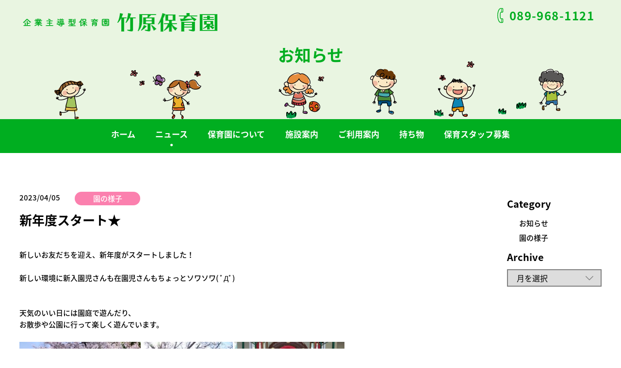

--- FILE ---
content_type: text/html; charset=UTF-8
request_url: http://takeharahoikuen.com/topics/?p=2124
body_size: 20080
content:
<!DOCTYPE html>
<html lang="ja">
<head>
<!-- Google Tag Manager -->
<script>(function(w,d,s,l,i){w[l]=w[l]||[];w[l].push({'gtm.start':
new Date().getTime(),event:'gtm.js'});var f=d.getElementsByTagName(s)[0],
j=d.createElement(s),dl=l!='dataLayer'?'&l='+l:'';j.async=true;j.src=
'https://www.googletagmanager.com/gtm.js?id='+i+dl;f.parentNode.insertBefore(j,f);
})(window,document,'script','dataLayer','GTM-K7PVJFB9');</script>
<!-- End Google Tag Manager -->	
<meta charset="UTF-8">
<script type="text/javascript">
if ((navigator.userAgent.indexOf('iPhone') > 0) || navigator.userAgent.indexOf('iPod') > 0 || navigator.userAgent.indexOf('Android') > 0) {
        document.write('<meta name="viewport" content="width=device-width, initial-scale=1, user-scalable=yes">');
    }else{
        document.write('<meta name="viewport" content="width=1300px,user-scalable=yes">');
    }
</script>
<!--<meta name="viewport" content="width=device-width, initial-scale=1.0">-->
<meta http-equiv="X-UA-Compatible" content="ie=edge">
<link rel="stylesheet" href="../css/pc.css">
<link rel="stylesheet" href="../css/sp.css">
<link rel="stylesheet" href="http://takeharahoikuen.com/topics/wp-content/themes/takehara/style.css" type="text/css" media="print,screen" />
<link rel="stylesheet" media="screen and (min-width: 737px)" href="style.css">
<link rel="stylesheet" media="screen and (max-width: 736px)" href="style_sp.css">
<title>お知らせ｜竹原保育園　～愛媛県松山市のはたらくお母さん、お父さんを応援します～</title>
<meta name="Description" content="竹原保育園は、働くお母さんを応援しています。子育てを一緒に行いながら悩むときは一緒に悩み、日々の中で成長した時は一緒に喜べる家庭的な保育を行います。保育園について" />
<meta name="keywords" content="竹原保育園,松山市,松山,竹原町,竹原,愛媛県,愛媛,保育園,求人,募集,採用,保育士,本町,竹原保育園,竹原保育園,ハーモニー,企業主導型保育園,保育スタッフ募集" />
<meta name="google-site-verification" content="MnAcjl7APOoa0CqckdacpavRVSkKSXskE8AoTV12RKo" />
<!-- Global site tag (gtag.js) - Google Analytics -->
<style>
</style>
<script async src="https://www.googletagmanager.com/gtag/js?id=UA-134540613-1"></script>
<script>
  window.dataLayer = window.dataLayer || [];
  function gtag(){dataLayer.push(arguments);}
  gtag('js', new Date());

  gtag('config', 'UA-134540613-1');
</script>
<link rel='dns-prefetch' href='//s.w.org' />
<link rel="alternate" type="application/rss+xml" title="お知らせ· &raquo; フィード" href="http://takeharahoikuen.com/topics/?feed=rss2" />
<link rel="alternate" type="application/rss+xml" title="お知らせ· &raquo; コメントフィード" href="http://takeharahoikuen.com/topics/?feed=comments-rss2" />
<link rel="alternate" type="application/rss+xml" title="お知らせ· &raquo; 新年度スタート★ のコメントのフィード" href="http://takeharahoikuen.com/topics/?feed=rss2&#038;p=2124" />
		<script type="text/javascript">
			window._wpemojiSettings = {"baseUrl":"https:\/\/s.w.org\/images\/core\/emoji\/12.0.0-1\/72x72\/","ext":".png","svgUrl":"https:\/\/s.w.org\/images\/core\/emoji\/12.0.0-1\/svg\/","svgExt":".svg","source":{"concatemoji":"http:\/\/takeharahoikuen.com\/topics\/wp-includes\/js\/wp-emoji-release.min.js?ver=5.2.21"}};
			!function(e,a,t){var n,r,o,i=a.createElement("canvas"),p=i.getContext&&i.getContext("2d");function s(e,t){var a=String.fromCharCode;p.clearRect(0,0,i.width,i.height),p.fillText(a.apply(this,e),0,0);e=i.toDataURL();return p.clearRect(0,0,i.width,i.height),p.fillText(a.apply(this,t),0,0),e===i.toDataURL()}function c(e){var t=a.createElement("script");t.src=e,t.defer=t.type="text/javascript",a.getElementsByTagName("head")[0].appendChild(t)}for(o=Array("flag","emoji"),t.supports={everything:!0,everythingExceptFlag:!0},r=0;r<o.length;r++)t.supports[o[r]]=function(e){if(!p||!p.fillText)return!1;switch(p.textBaseline="top",p.font="600 32px Arial",e){case"flag":return s([55356,56826,55356,56819],[55356,56826,8203,55356,56819])?!1:!s([55356,57332,56128,56423,56128,56418,56128,56421,56128,56430,56128,56423,56128,56447],[55356,57332,8203,56128,56423,8203,56128,56418,8203,56128,56421,8203,56128,56430,8203,56128,56423,8203,56128,56447]);case"emoji":return!s([55357,56424,55356,57342,8205,55358,56605,8205,55357,56424,55356,57340],[55357,56424,55356,57342,8203,55358,56605,8203,55357,56424,55356,57340])}return!1}(o[r]),t.supports.everything=t.supports.everything&&t.supports[o[r]],"flag"!==o[r]&&(t.supports.everythingExceptFlag=t.supports.everythingExceptFlag&&t.supports[o[r]]);t.supports.everythingExceptFlag=t.supports.everythingExceptFlag&&!t.supports.flag,t.DOMReady=!1,t.readyCallback=function(){t.DOMReady=!0},t.supports.everything||(n=function(){t.readyCallback()},a.addEventListener?(a.addEventListener("DOMContentLoaded",n,!1),e.addEventListener("load",n,!1)):(e.attachEvent("onload",n),a.attachEvent("onreadystatechange",function(){"complete"===a.readyState&&t.readyCallback()})),(n=t.source||{}).concatemoji?c(n.concatemoji):n.wpemoji&&n.twemoji&&(c(n.twemoji),c(n.wpemoji)))}(window,document,window._wpemojiSettings);
		</script>
		<style type="text/css">
img.wp-smiley,
img.emoji {
	display: inline !important;
	border: none !important;
	box-shadow: none !important;
	height: 1em !important;
	width: 1em !important;
	margin: 0 .07em !important;
	vertical-align: -0.1em !important;
	background: none !important;
	padding: 0 !important;
}
</style>
	<link rel='stylesheet' id='wp-block-library-css'  href='http://takeharahoikuen.com/topics/wp-includes/css/dist/block-library/style.min.css?ver=5.2.21' type='text/css' media='all' />
<link rel='https://api.w.org/' href='http://takeharahoikuen.com/topics/index.php?rest_route=/' />
<link rel="EditURI" type="application/rsd+xml" title="RSD" href="http://takeharahoikuen.com/topics/xmlrpc.php?rsd" />
<link rel="wlwmanifest" type="application/wlwmanifest+xml" href="http://takeharahoikuen.com/topics/wp-includes/wlwmanifest.xml" /> 
<link rel='prev' title='卒園式🌸' href='http://takeharahoikuen.com/topics/?p=2087' />
<link rel='next' title='野菜の苗植え🥒' href='http://takeharahoikuen.com/topics/?p=2150' />
<meta name="generator" content="WordPress 5.2.21" />
<link rel="canonical" href="http://takeharahoikuen.com/topics/?p=2124" />
<link rel='shortlink' href='http://takeharahoikuen.com/topics/?p=2124' />
<link rel="alternate" type="application/json+oembed" href="http://takeharahoikuen.com/topics/index.php?rest_route=%2Foembed%2F1.0%2Fembed&#038;url=http%3A%2F%2Ftakeharahoikuen.com%2Ftopics%2F%3Fp%3D2124" />
<link rel="alternate" type="text/xml+oembed" href="http://takeharahoikuen.com/topics/index.php?rest_route=%2Foembed%2F1.0%2Fembed&#038;url=http%3A%2F%2Ftakeharahoikuen.com%2Ftopics%2F%3Fp%3D2124&#038;format=xml" />
		<style type="text/css">.recentcomments a{display:inline !important;padding:0 !important;margin:0 !important;}</style>
		</head>
<body class="page">
<!-- Google Tag Manager (noscript) -->
<noscript><iframe src="https://www.googletagmanager.com/ns.html?id=GTM-K7PVJFB9"
height="0" width="0" style="display:none;visibility:hidden"></iframe></noscript>
<!-- End Google Tag Manager (noscript) -->

<!-- header-page -->
<header id="header-page">
<div class="inner">

<div class="header-page-tel"><img src="../img/icon-tel01.png" alt=""><span>089-968-1121</span></div>
<div class="header-page-tel-sp"><a href="tel:0899681121"><img src="../img/icon-tel-sp.svg" alt=""><span>TEL</span></a></div>
<div class="header-page-logo"><a href="../index.html"><img src="../img/header_logo_page.png" alt="企業主導型保育園 竹原保育園" class="pc-only"><img src="../img/school_name_sp.png" alt="企業主導型保育園 竹原保育園" class="pc-hidden"></a></div>
<h1 class="header-page-title">お知らせ</h1>

</div><!-- /inner -->
</header><!-- /header-page -->

<!-- header-nav -->
<nav class="header-nav">
<div class="inner">

<ul class="header-list">
	<li class="header-item"><a href="../index.html">ホーム</a></li>
	<li class="header-item"><a class="m_active" href="../topics">ニュース</a></li>
	<li class="header-item"><a href="../index.html#about">保育園について</a></li>
	<li class="header-item"><a href="../index.html#place">施設案内</a></li>
	<li class="header-item"><a href="../index.html#use">ご利用案内</a></li>
	<li class="header-item"><a href="../index.html#use03">持ち物</a></li>
	<li class="header-item"><a href="../staff.html">保育スタッフ募集</a></li>
</ul>

</div><!-- /inner -->
</nav><!-- /hnav -->


<!-- drawer -->
<div class="drawer m_right">
<input id="drawer-check" type="checkbox">
<label class="drawer-open" for="drawer-check">
	<span class="drawer-bar"></span>
	<span class="drawer-bar-name">MENU</span>
	<span class="drawer-bar-name m_close">CLOSE</span>
</label>
<label class="drawer-close" for="drawer-check"></label>

<!-- drawer-content -->
<div class="drawer-content">
<nav class="drawer-nav">
<ul class="drawer-list">
	<li class="drawer-item"><a href="../index.html">ホーム</a></li>
	<li class="drawer-item"><a href="../topics/">ニュース</a></li>
	<li class="drawer-item"><a href="../index.html#about">保育園について</a></li>
	<li class="drawer-item"><a href="../index.html#place">施設案内</a></li>
	<li class="drawer-item"><a href="../index.html#use">ご利用案内</a></li>
	<li class="drawer-item"><a href="../index.html#use02">持ち物</a></li>
	<li class="drawer-item"><a href="../staff.html">保育スタッフ募集</a></li>
</ul>
</nav><!-- /drawer-nav -->

</div><!-- /drawer-content -->
</div><!-- /drawer -->


<!-- お知らせ -->


<div class="contents">
	<div class="contents_wrap">
		<ul>		
												<li>
				<div class="infor_line">
					<div class="date"><p>2023/04/05</p></div>
					<div class="category cat3"><a href="http://takeharahoikuen.com/topics/?cat=3" rel="category">園の様子</a></div>
				</div>
				<div class="title_line"><p>新年度スタート★</p></div>
				<div class="contents_line">
					<p>&nbsp;</p>
<p>新しいお友だちを迎え、新年度がスタートしました！</p>
<p>&nbsp;</p>
<p>新しい環境に新入園児さんも在園児さんもちょっとソワソワ( ﾟДﾟ)</p>
<p>&nbsp;</p>
<p>&nbsp;</p>
<p>天気のいい日には園庭で遊んだり、</p>
<p>お散歩や公園に行って楽しく遊んでいます。</p>
<p>&nbsp;</p>
<p><img class="alignnone size-full wp-image-2131" src="http://takeharahoikuen.com/topics/wp-content/uploads/2023/04/1680582914726-0020.jpg" alt="" width="250" height="188" /> <img class="alignnone wp-image-2132" src="http://takeharahoikuen.com/topics/wp-content/uploads/2023/04/IMG_0811-e1682558681126.jpg" alt="" width="187" height="187" srcset="http://takeharahoikuen.com/topics/wp-content/uploads/2023/04/IMG_0811-e1682558681126.jpg 188w, http://takeharahoikuen.com/topics/wp-content/uploads/2023/04/IMG_0811-e1682558681126-150x150.jpg 150w" sizes="(max-width: 187px) 100vw, 187px" /> <img class="alignnone wp-image-2134" src="http://takeharahoikuen.com/topics/wp-content/uploads/2023/04/image2-002-e1682558827988-300x248.jpeg" alt="" width="227" height="187" srcset="http://takeharahoikuen.com/topics/wp-content/uploads/2023/04/image2-002-e1682558827988-300x248.jpeg 300w, http://takeharahoikuen.com/topics/wp-content/uploads/2023/04/image2-002-e1682558827988.jpeg 480w" sizes="(max-width: 227px) 100vw, 227px" /></p>
<p>&nbsp;</p>
<p>みんなお外あそびが大好きです🥰</p>
<p>&nbsp;</p>
<p>これから天気のいい日にはお散歩に出かけ、</p>
<p>体をたくさん動かしてたくさん楽しみたいと思います。</p>
<p>&nbsp;</p>
<p>&nbsp;</p>
<p>&nbsp;</p>
<p>子どもたちが大好きな英語教室も月に２回実施しています。</p>
<p>先生も新しくなり、楽しい時間を過ごしています。</p>
<p>&nbsp;</p>
<p><img class="alignnone wp-image-2142" src="http://takeharahoikuen.com/topics/wp-content/uploads/2023/04/IMG_0948-e1682561946454.jpg" alt="" width="303" height="187" /> <img class="alignnone size-full wp-image-2143" src="http://takeharahoikuen.com/topics/wp-content/uploads/2023/04/IMG_0952.jpg" alt="" width="250" height="188" /></p>
<p>&nbsp;</p>
<p>新しい先生に最初はちょっと緊張してたかな？！</p>
<p>でもすぐに打ち解けて先生の真似をしながら真剣に取り組んでいました😊</p>
<p>&nbsp;</p>
<p>これから１年間、楽しく英語を学ぼうね♪</p>
<p>&nbsp;</p>
</div>
			</li>
								</ul>
		<div class="pager_container">
			<div class="left_col"></div>
			<div class="center_col"> <a href="../topics/">一覧へ</a></div>
			<div class="right_col"></div>
		</div>
	</div>
	<div class="widget_container">
			<dl class="cat_list">
				<dt class="cat_text">Category</dt>
				<dd>
					<ul>
							<li class="cat-item cat-item-1"><a href="http://takeharahoikuen.com/topics/?cat=1">お知らせ</a>
</li>
	<li class="cat-item cat-item-3"><a href="http://takeharahoikuen.com/topics/?cat=3">園の様子</a>
</li>
					</ul>
				</dd>
			</dl>
			<div class="archive_box">
				<p class="cat_text">Archive</p>
					  <select name="archive-dropdown" onChange='document.location.href=this.options[this.selectedIndex].value;'>
					  <option value="">月を選択</option>
					  	<option value='http://takeharahoikuen.com/topics/?m=202503'> 2025年3月 &nbsp;(3)</option>
	<option value='http://takeharahoikuen.com/topics/?m=202502'> 2025年2月 &nbsp;(1)</option>
	<option value='http://takeharahoikuen.com/topics/?m=202501'> 2025年1月 &nbsp;(1)</option>
	<option value='http://takeharahoikuen.com/topics/?m=202412'> 2024年12月 &nbsp;(1)</option>
	<option value='http://takeharahoikuen.com/topics/?m=202411'> 2024年11月 &nbsp;(1)</option>
	<option value='http://takeharahoikuen.com/topics/?m=202410'> 2024年10月 &nbsp;(3)</option>
	<option value='http://takeharahoikuen.com/topics/?m=202409'> 2024年9月 &nbsp;(1)</option>
	<option value='http://takeharahoikuen.com/topics/?m=202408'> 2024年8月 &nbsp;(1)</option>
	<option value='http://takeharahoikuen.com/topics/?m=202407'> 2024年7月 &nbsp;(1)</option>
	<option value='http://takeharahoikuen.com/topics/?m=202406'> 2024年6月 &nbsp;(1)</option>
	<option value='http://takeharahoikuen.com/topics/?m=202404'> 2024年4月 &nbsp;(1)</option>
	<option value='http://takeharahoikuen.com/topics/?m=202403'> 2024年3月 &nbsp;(3)</option>
	<option value='http://takeharahoikuen.com/topics/?m=202402'> 2024年2月 &nbsp;(2)</option>
	<option value='http://takeharahoikuen.com/topics/?m=202401'> 2024年1月 &nbsp;(1)</option>
	<option value='http://takeharahoikuen.com/topics/?m=202312'> 2023年12月 &nbsp;(1)</option>
	<option value='http://takeharahoikuen.com/topics/?m=202311'> 2023年11月 &nbsp;(2)</option>
	<option value='http://takeharahoikuen.com/topics/?m=202310'> 2023年10月 &nbsp;(2)</option>
	<option value='http://takeharahoikuen.com/topics/?m=202309'> 2023年9月 &nbsp;(1)</option>
	<option value='http://takeharahoikuen.com/topics/?m=202308'> 2023年8月 &nbsp;(1)</option>
	<option value='http://takeharahoikuen.com/topics/?m=202307'> 2023年7月 &nbsp;(1)</option>
	<option value='http://takeharahoikuen.com/topics/?m=202306'> 2023年6月 &nbsp;(2)</option>
	<option value='http://takeharahoikuen.com/topics/?m=202305'> 2023年5月 &nbsp;(1)</option>
	<option value='http://takeharahoikuen.com/topics/?m=202304'> 2023年4月 &nbsp;(1)</option>
	<option value='http://takeharahoikuen.com/topics/?m=202303'> 2023年3月 &nbsp;(3)</option>
	<option value='http://takeharahoikuen.com/topics/?m=202302'> 2023年2月 &nbsp;(1)</option>
	<option value='http://takeharahoikuen.com/topics/?m=202301'> 2023年1月 &nbsp;(1)</option>
	<option value='http://takeharahoikuen.com/topics/?m=202212'> 2022年12月 &nbsp;(1)</option>
	<option value='http://takeharahoikuen.com/topics/?m=202211'> 2022年11月 &nbsp;(1)</option>
	<option value='http://takeharahoikuen.com/topics/?m=202210'> 2022年10月 &nbsp;(3)</option>
	<option value='http://takeharahoikuen.com/topics/?m=202209'> 2022年9月 &nbsp;(1)</option>
	<option value='http://takeharahoikuen.com/topics/?m=202208'> 2022年8月 &nbsp;(1)</option>
	<option value='http://takeharahoikuen.com/topics/?m=202207'> 2022年7月 &nbsp;(1)</option>
	<option value='http://takeharahoikuen.com/topics/?m=202206'> 2022年6月 &nbsp;(2)</option>
	<option value='http://takeharahoikuen.com/topics/?m=202205'> 2022年5月 &nbsp;(2)</option>
	<option value='http://takeharahoikuen.com/topics/?m=202203'> 2022年3月 &nbsp;(3)</option>
	<option value='http://takeharahoikuen.com/topics/?m=202202'> 2022年2月 &nbsp;(1)</option>
	<option value='http://takeharahoikuen.com/topics/?m=202201'> 2022年1月 &nbsp;(1)</option>
	<option value='http://takeharahoikuen.com/topics/?m=202112'> 2021年12月 &nbsp;(2)</option>
	<option value='http://takeharahoikuen.com/topics/?m=202111'> 2021年11月 &nbsp;(2)</option>
	<option value='http://takeharahoikuen.com/topics/?m=202110'> 2021年10月 &nbsp;(2)</option>
	<option value='http://takeharahoikuen.com/topics/?m=202108'> 2021年8月 &nbsp;(1)</option>
	<option value='http://takeharahoikuen.com/topics/?m=202107'> 2021年7月 &nbsp;(2)</option>
	<option value='http://takeharahoikuen.com/topics/?m=202106'> 2021年6月 &nbsp;(2)</option>
	<option value='http://takeharahoikuen.com/topics/?m=202105'> 2021年5月 &nbsp;(2)</option>
	<option value='http://takeharahoikuen.com/topics/?m=202104'> 2021年4月 &nbsp;(1)</option>
	<option value='http://takeharahoikuen.com/topics/?m=202103'> 2021年3月 &nbsp;(3)</option>
	<option value='http://takeharahoikuen.com/topics/?m=202102'> 2021年2月 &nbsp;(1)</option>
	<option value='http://takeharahoikuen.com/topics/?m=202101'> 2021年1月 &nbsp;(1)</option>
	<option value='http://takeharahoikuen.com/topics/?m=202012'> 2020年12月 &nbsp;(1)</option>
	<option value='http://takeharahoikuen.com/topics/?m=202011'> 2020年11月 &nbsp;(1)</option>
	<option value='http://takeharahoikuen.com/topics/?m=202010'> 2020年10月 &nbsp;(1)</option>
	<option value='http://takeharahoikuen.com/topics/?m=202009'> 2020年9月 &nbsp;(1)</option>
	<option value='http://takeharahoikuen.com/topics/?m=202008'> 2020年8月 &nbsp;(2)</option>
	<option value='http://takeharahoikuen.com/topics/?m=202003'> 2020年3月 &nbsp;(1)</option>
	<option value='http://takeharahoikuen.com/topics/?m=202002'> 2020年2月 &nbsp;(1)</option>
	<option value='http://takeharahoikuen.com/topics/?m=201912'> 2019年12月 &nbsp;(2)</option>
	<option value='http://takeharahoikuen.com/topics/?m=201910'> 2019年10月 &nbsp;(2)</option>
					  </select>
			</div>
	</div>
</div>

<div class="button_list pc-hidden">
	<a href="http://harmony-child.jp/"><img src="../img/banner_harmony_sp.png" alt=""></a>
	<a href="http://honmachihoikuen.com/"><img src="../img/banner_honmachi_sp.png" alt=""></a>
	<a href="http://takeharahoikuen.com/"><img src="../img/banner_takewara_sp.png" alt=""></a>
</div>
<!-- footer -->
<footer id="footer-news">
<div class="inner">

<div class="button_list pc-only">
	<a href="http://harmony-child.jp/"><img src="../img/banner_harmony.png" alt=""></a>
	<a href="http://honmachihoikuen.com/"><img src="../img/banner_honmachi.png" alt=""></a>
	<a href="http://takeharahoikuen.com/"><img src="../img/banner_takewara.png" alt=""></a>
</div>
<p class="copy">(C) 2019竹原保育園</p><!-- /copy -->

</div><!-- /inner -->
</footer><!-- /footer -->


<script src="https://code.jquery.com/jquery-3.3.1.min.js"></script>
<script src="../js/script.js"></script>

<script type='text/javascript' src='http://takeharahoikuen.com/topics/wp-includes/js/wp-embed.min.js?ver=5.2.21'></script>

</body>
</html>


--- FILE ---
content_type: text/css
request_url: http://takeharahoikuen.com/css/pc.css
body_size: 37162
content:
@import url("https://fonts.googleapis.com/earlyaccess/notosansjapanese.css");


@media screen and (min-width: 1024px) and (max-width: 1301px){
	.header-item a {
	padding:1.35vw 1.45vw !important;
	}
}


@media screen and (min-width: 737px) and (max-width: 1023px){
	.inner{
		overflow: hidden;
	}
	.header-nav > .inner{
		width: 100%;
	}
	.header-item a {
	padding:18px 20px !important;
	}
	.news_wrap {
    margin: 40px auto 65px !important;
    font-family: "ヒラギノ角ゴ ProN W3","HiraKakuProN-W3","ヒラギノ角ゴ Pro W3","HiraKakuPro-W3","メイリオ",Meiryo,"ＭＳ Ｐゴシック","MS Pgothic","Osaka",sans-serif,Helvetica, Helvetica Neue, Arial, Verdana;
	}
}
	
@media screen and (min-width: 737px) and (max-width: 1025px){
	img.main_img{
		top:68px !important;
		left: 136% !important;
			
	}
}


@media screen and (min-width: 737px) {

	*,
	*::before,
	*::after {
		-webkit-box-sizing: border-box;
		box-sizing: border-box;
	}

	html,
	body {
		margin: 0;
		padding: 0;
	}

	body {
		-moz-osx-font-smoothing: grayscale;
		-webkit-font-smoothing: antialiased;
		background: #fff;
		color: #000;
		font-family: "Meiryo UI", "Meiryo", "Hiragino Kaku Gothic ProN", "Hiragino Kaku Gothic Pro", "Noto Sans Japanese", roboto, sans-serif;
		font-size: 16px;
		font-weight: 500;
		line-height: 1.6;
		overflow-x: hidden;
	}

	article,
	aside,
	footer,
	header,
	nav,
	section,
	main {
		display: block;
	}
	
	a{
		text-decoration:none;
	}

	h1,
	h2,
	h3,
	h4,
	h5,
	h6,
	a,
	p,
	span,
	em,
	small,
	strong,
	sub,
	sup,
	mark,
	del,
	ins,
	strike,
	abbr,
	dfn,
	blockquote,
	q,
	cite,
	code,
	pre,
	ol,
	ul,
	li,
	dl,
	dt,
	dd,
	div,
	section,
	article,
	main,
	aside,
	nav,
	header,
	hgroup,
	footer,
	img,
	figure,
	figcaption,
	address,
	time,
	audio,
	video,
	canvas,
	iframe,
	details,
	summary,
	fieldset,
	form,
	label,
	legend,
	table,
	caption,
	tbody,
	tfoot,
	thead,
	tr,
	th,
	td {
		border: 0;
		margin: 0;
		padding: 0;
	}

	a,
	a:visited {
		color: inherit;
	}

	img,
	video {
		border: none;
		height: auto;
		max-width: 100%;
		vertical-align: top;
	}
	

/*img[src$=".svg"] {
	width: 100%;
	height: auto;
　　}


img {
	max-width: 100%;
	height: auto;
}*/

	code,
	kbd,
	pre,
	samp {
		font-family: monospace, sans-serif;
		font-size: inherit;
	}

	ul,
	ol {
		list-style: none;
	}

	table {
		border: 1px solid #eee;
		border-collapse: collapse;
		border-spacing: 0;
		table-layout: fixed;
		width: 100%;
	}

	th,
	td {
		border: 1px solid #eee;
		padding: 4px 6px;
		text-align: left;
		vertical-align: top;
	}

	blockquote,
	q {
		quotes: none;
	}

	blockquote::after,
	blockquote::before,
	q::after,
	q::before {
		content: "";
		content: none;
	}

	input,
	textarea {
		-webkit-appearance: none;
		background-image: none;
		border: 1px solid transparent;
		border-radius: 0;
		font-family: inherit;
		font-size: inherit;
		padding: 8px;
	}

	input:focus,
	textarea:focus {
		-webkit-box-shadow: none;
		border: 1px solid transparent;
		box-shadow: none;
		outline: none;
	}

	input[type="submit"] {
		border: none;
		cursor: pointer;
	}

	input[type="submit"]:hover,
	input[type="submit"]:focus {
		border: none;
		outline: none;
	}

	input[type="submit"] ::-moz-focus-inner {
		border: none;
		padding: 0;
	}

	input[type="radio"] {
		display: none;
	}

	input[type="radio"] + span {
		cursor: pointer;
		display: inline-block;
		margin: 0 0.2em 0;
		padding: 0 0 0 1.2em;
		position: relative;
	}

	input[type="radio"] + span::before {
		-webkit-transform: translateY(-50%);
		background: #fff;
		border: 1px solid transparent;
		border-radius: 50%;
		content: "";
		display: block;
		height: 1em;
		left: 0;
		position: absolute;
		top: 50%;
		transform: translateY(-50%);
		width: 1em;
	}

	input[type="radio"] + span::after {
		-webkit-transition: opacity 0.3s ease 0s;
		opacity: 0;
		transition: opacity 0.3s ease 0s;
	}

	input[type="radio"] + span:focus,
	input[type="radio"] + span:checked {
		-webkit-box-shadow: none;
		background: #333;
		border: 1px solid #fff;
		box-shadow: none;
		outline: none;
	}

	input[type="radio"]:checked + span::after {
		-webkit-transform: translateY(-50%);
		background: #333;
		border-radius: 50%;
		content: "";
		display: block;
		height: 0.6em;
		left: 0.2em;
		opacity: 1;
		position: absolute;
		top: 50%;
		transform: translateY(-50%);
		width: 0.6em;
	}

	input[type="checkbox"] {
		display: none;
	}

	input[type="checkbox"] + span {
		-webkit-transition: all 0.3s ease 0s;
		cursor: pointer;
		display: inline-block;
		margin: 0 0.2em 0;
		padding: 0 0 0 1.2em;
		position: relative;
		transition: all 0.3s ease 0s;
	}

	input[type="checkbox"] + span::before {
		-webkit-transform: translateY(-50%);
		background: #fff;
		border: 1px solid transparent;
		border-radius: 2px;
		content: "";
		display: block;
		height: 1em;
		left: 0;
		position: absolute;
		top: 50%;
		transform: translateY(-50%);
		width: 1em;
	}

	input[type="checkbox"] + span::after {
		-webkit-transition: opacity 0.3s ease 0s;
		opacity: 0;
		transition: opacity 0.3s ease 0s;
	}

	input[type="checkbox"]:checked + span::after {
		-webkit-transform: translateY(-50%) rotate(-45deg);
		border-bottom: 3px solid #333;
		border-left: 3px solid #333;
		content: "";
		display: block;
		height: 0.6em;
		left: 0;
		margin-top: -0.2em;
		opacity: 1;
		position: absolute;
		top: 50%;
		transform: translateY(-50%) rotate(-45deg);
		width: 1em;
	}

	select {
		-moz-appearance: none;
		-webkit-appearance: none;
		background-image: none;
		border: 1px solid transparent;
		border-radius: 0;
		cursor: pointer;
		font-family: inherit;
		font-size: 1em;
		padding: 8px 24px 8px 8px;
		width: 100%;
	}

	select::-ms-expand {
		display: none;
	}

	select:focus {
		-webkit-box-shadow: none;
		border: 1px solid transparent;
		box-shadow: none;
		outline: none;
	}

	.page .inner {
		padding-left: 16px;
		padding-right: 16px;
	}
	.header-nav > .inner{
		padding: 0 !important;
	}
	.section-title {
		color: #00AE20;
		font-family: "HiraKakuPro-W6", "ヒラギノ角ゴ Pro W6", "Noto Sans Japanese", sans-serif;
		font-size: 32px;
		font-weight: 700;
		margin-bottom: 36px;
		text-align: center;
	}

	.sp-only {
		display: none;
	}

	.sp-hidden {
		display: block;
	}

	.sp-hidden-i {
		display: inline;
	}

	.pc-only {
		display: block;
	}

	.pc-hidden {
		display: none !important;
	}

	#drawer-check {
		display: none;
	}

	.drawer-open {
		-webkit-transition: 0.5s ease-in-out;
		background: #f4e621;
		border-radius: 50%;
		cursor: pointer;
		display: inline-block;
		height: 60px;
		position: relative;
		transition: 0.5s ease-in-out;
		vertical-align: middle;
		width: 60px;
		z-index: 41;
	}

	.drawer-open .drawer-bar {
		-webkit-transition: 0.5s ease-in-out;
		background: #00AE20;
		border-radius: 3px;
		display: block;
		height: 2px;
		left: 50%;
		margin: -1px 0 0 -14px;
		margin-top: -8px;
		position: absolute;
		top: 50%;
		transition: 0.5s ease-in-out;
		width: 28px;
	}

	.drawer-open .drawer-bar::before,
	.drawer-open .drawer-bar::after {
		-webkit-transform: rotate(0);
		-webkit-transition: 0.5s ease-in-out;
		background: #00AE20;
		border-radius: 3px;
		content: "";
		cursor: pointer;
		display: block;
		height: 100%;
		left: 50%;
		margin: -1px 0 0 -50%;
		position: absolute;
		top: 50%;
		transform: rotate(0);
		transition: 0.5s ease-in-out;
		width: 100%;
	}

	.drawer-open .drawer-bar::before {
		-webkit-transform: rotate(0);
		margin-top: -9px;
		transform: rotate(0);
	}

	.drawer-open .drawer-bar::after {
		-webkit-transform: rotate(0);
		margin-top: 7px;
		transform: rotate(0);
	}

	.drawer-open .drawer-bar-name {
		-webkit-transform: none;
		bottom: 6px;
		color: #00AE20;
		font-family: "Hiragino Kaku Gothic Pro", "ヒラギノ角ゴ Pro W3", "Noto Sans Japanese", sans-serif;
		font-size: 13px;
		left: 0;
		position: absolute;
		text-align: center;
		transform: none;
		width: 100%;
	}

	.drawer-open .drawer-bar-name.m_close {
		display: none;
	}

	.drawer-close {
		-webkit-transition: 0.3s ease-in-out;
		background: #000;
		display: none;
		height: 100%;
		left: 0;
		opacity: 0;
		position: fixed;
		top: 0;
		transition: 0.3s ease-in-out;
		width: 100%;
		z-index: 39;
	}

	.drawer-content {
		-webkit-transition: 0.5s ease-in-out;
		-webkit-transition: all 0.3s ease 0s;
		background: #f4e621 url(../img/drawer-bg.png) no-repeat bottom 40px center/100% auto;
		border-radius: 50%;
		cursor: pointer;
		display: none;
		height: 60px;
		overflow: none;
		position: fixed;
		position: absolute;
		right: 0;
		top: 0;
		transition: 0.5s ease-in-out;
		transition: all 0.3s ease 0s;
		vertical-align: middle;
		width: 60px;
		z-index: 39;
	}

	#drawer-check:checked .drawer-head {
		color: #f4e621;
		font-size: 1.2em;
		font-weight: 700;
		line-height: 60px;
		text-align: center;
	}

	#drawer-check:checked ~ .drawer-open {
		position: fixed;
		right: 8px;
		top: 8px;
	}

	#drawer-check:checked ~ .drawer-open .drawer-bar {
		background: rgba(0, 113, 179, 0);
	}

	#drawer-check:checked ~ .drawer-open .drawer-bar::before,
	#drawer-check:checked ~ .drawer-open .drawer-bar::after {
		background: #00AE20;
		border-radius: 3px;
		content: "";
		display: block;
		height: 2px;
		left: 50%;
		margin: -1px 0 0 -14px;
		position: absolute;
		top: 50%;
		width: 28px;
	}

	#drawer-check:checked ~ .drawer-open .drawer-bar::before {
		-webkit-transform: rotate(-45deg);
		transform: rotate(-45deg);
	}

	#drawer-check:checked ~ .drawer-open .drawer-bar::after {
		-webkit-transform: rotate(45deg);
		transform: rotate(45deg);
	}

	#drawer-check:checked ~ .drawer-open .drawer-bar-name {
		display: none;
	}

	#drawer-check:checked ~ .drawer-open .drawer-bar-name.m_close {
		display: block;
	}

	#drawer-check:checked ~ .drawer-close {
		display: block;
		opacity: 0.4;
	}

	#drawer-check:checked ~ .drawer-content {
		border-radius: 0;
		display: block;
		height: 100%;
		overflow: auto;
		position: fixed;
		width: 100%;
	}

	.drawer-nav {
		padding-top: 126px;
		text-align: center;
	}

	.drawer-item a {
		color: #00AE20;
		display: block;
		font-family: "Hiragino Kaku Gothic Pro", "ヒラギノ角ゴ Pro W3", "Noto Sans Japanese", sans-serif;
		font-size: 18px;
		padding: 14px;
		text-align: center;
		text-decoration: none;
	}
	.drawer-open {
		-webkit-transition: 0.5s ease-in-out;
		background: #00AE20;
		border-radius: 50%;
		cursor: pointer;
		display: inline-block;
		height: 60px;
		position: relative;
		transition: 0.5s ease-in-out;
		vertical-align: middle;
		width: 60px;
		z-index: 41;
	}

	.drawer-open .drawer-bar {
		-webkit-transition: 0.5s ease-in-out;
		background: white;
		border-radius: 3px;
		display: block;
		height: 2px;
		left: 50%;
		margin: -1px 0 0 -14px;
		margin-top: -8px;
		position: absolute;
		top: 50%;
		transition: 0.5s ease-in-out;
		width: 28px;
	}

	.drawer-open .drawer-bar::before,
	.drawer-open .drawer-bar::after {
		-webkit-transform: rotate(0);
		-webkit-transition: 0.5s ease-in-out;
		background: white;
		border-radius: 3px;
		content: "";
		cursor: pointer;
		display: block;
		height: 100%;
		left: 50%;
		margin: -1px 0 0 -50%;
		position: absolute;
		top: 50%;
		transform: rotate(0);
		transition: 0.5s ease-in-out;
		width: 100%;
	}

	.drawer-open .drawer-bar::before {
		-webkit-transform: rotate(0);
		margin-top: -9px;
		transform: rotate(0);
	}

	.drawer-open .drawer-bar::after {
		-webkit-transform: rotate(0);
		margin-top: 7px;
		transform: rotate(0);
	}

	.drawer-open .drawer-bar-name {
		-webkit-transform: none;
		bottom: 6px;
		color: white;
		font-family: "Hiragino Kaku Gothic Pro", "ヒラギノ角ゴ Pro W3", "Noto Sans Japanese", sans-serif;
		font-size: 13px;
		left: 0;
		position: absolute;
		text-align: center;
		transform: none;
		width: 100%;
	}

	.drawer-open .drawer-bar-name.m_close {
		display: none;
	}

	.drawer-close {
		-webkit-transition: 0.3s ease-in-out;
		background: #000;
		display: none;
		height: 100%;
		left: 0;
		opacity: 0;
		position: fixed;
		top: 0;
		transition: 0.3s ease-in-out;
		width: 100%;
		z-index: 39;
	}

	.drawer-content {
		-webkit-transition: 0.5s ease-in-out;
		-webkit-transition: all 0.3s ease 0s;
		background: #00AE20 url(../img/drawer-bg.png) no-repeat bottom 66px center/100% auto;
		border-radius: 50%;
		cursor: pointer;
		display: none;
		height: 60px;
		overflow: none;
		position: fixed;
		position: absolute;
		right: 0;
		top: 0;
		transition: 0.5s ease-in-out;
		transition: all 0.3s ease 0s;
		vertical-align: middle;
		width: 60px;
		z-index: 39;
	}

	#drawer-check:checked .drawer-head {
		color: #00AE20;
		font-size: 1.2em;
		font-weight: 700;
		line-height: 60px;
		text-align: center;
	}

	#drawer-check:checked ~ .drawer-open {
		position: fixed;
		right: 8px;
		top: 8px;
	}

	#drawer-check:checked ~ .drawer-open .drawer-bar {
		background: rgba(0, 113, 179, 0);
	}

	#drawer-check:checked ~ .drawer-open .drawer-bar::before,
	#drawer-check:checked ~ .drawer-open .drawer-bar::after {
		background: white;
		border-radius: 3px;
		content: "";
		display: block;
		height: 2px;
		left: 50%;
		margin: -1px 0 0 -14px;
		position: absolute;
		top: 50%;
		width: 28px;
	}

	#drawer-check:checked ~ .drawer-open .drawer-bar::before {
		-webkit-transform: rotate(-45deg);
		transform: rotate(-45deg);
	}

	#drawer-check:checked ~ .drawer-open .drawer-bar::after {
		-webkit-transform: rotate(45deg);
		transform: rotate(45deg);
	}

	#drawer-check:checked ~ .drawer-open .drawer-bar-name {
		display: none;
	}

	#drawer-check:checked ~ .drawer-open .drawer-bar-name.m_close {
		display: block;
	}

	#drawer-check:checked ~ .drawer-close {
		display: block;
		opacity: 0.4;
	}

	#drawer-check:checked ~ .drawer-content {
		border-radius: 0;
		display: block;
		height: 100%;
		overflow: auto;
		position: fixed;
		width: 100%;
	}

	.drawer-nav {
		padding-top: 100px;
		text-align: center;
	}

	.drawer-item a {
		color: white;
		display: block;
		font-family: "Hiragino Kaku Gothic Pro", "ヒラギノ角ゴ Pro W3", "Noto Sans Japanese", sans-serif;
		font-size: 18px;
		padding: 14px;
		text-align: center;
		text-decoration: none;
	}

	#footer {
		background: transparent url(../img/footer-bg.png) no-repeat top 110px center/auto;
	}

	#footer > .inner {
		padding-bottom: 0;
		padding-top: 52px;
	}

	.footer-logo {
		margin-bottom: 36px;
		text-align: center;
	}

	.footer-logo img {
		opacity: 0.89;
		width: 260px;
		padding: 50px 0 0;
	}

	.footer-logo img:hover {
		opacity: 0.6;
	}

	.copy {
		background: transparent url(../img/copy-bg01@2x.jpg) no-repeat top center/cover;
		color: #fff;
        font-family: heisei-kaku-gothic-std, sans-serif;
        font-style: normal;
        font-weight: 300;
		font-size: 16px;
		line-height: 1.46875;
		padding: 24px;
		text-align: center;
	}

	#header-page {
		background: #E9F5E1  url(../img/header-page-bg.png) no-repeat bottom center/auto;
	}

	#header-page > .inner {
		height: 246px;
		max-width: 100%;
		padding-bottom: 0;
		padding-top: 86px;
		position: relative;
		width: 1178px;
	}

	.header-page-tel{
		color: #00AE20;
		font-family:"Hiragino Kaku Gothic Pro", "ヒラギノ角ゴ Pro W3", "Noto Sans Japanese", sans-serif;
		font-weight:bold;
		font-size: 24px;
		letter-spacing: 0.06em;
		text-decoration: none;
	}


	/*
	.header-page-tel a {
		color: #00AE20;
		font-family: "Hiragino Kaku Gothic Pro", "ヒラギノ角ゴ Pro W3", "Noto Sans Japanese", sans-serif;
		font-size: 24px;
		letter-spacing: 0.06em;
		text-decoration: none;
	}
	*/

	.header-page-tel a:hover {
		opacity: 0.6;
	}

	.header-page-tel img {
		margin-right: 12px;
		vertical-align: middle;
		width: 13px;
	}

	.header-page-tel span {
		vertical-align: middle;
		font-weight:bold;
	}

	.header-page-logo {
		left: 8px;
		margin-left: 56px;
		position: absolute;
		text-align: center;
		top: 25px;
	}

	.header-page-logo img {
		width: 405px;
	}

	
	.header-page-logo img:hover {
		opacity: 0.6;
	}
	

	.header-page-title {
		color: #00AE20;
		font-family: "Hiragino Kaku Gothic Pro", "ヒラギノ角ゴ Pro W3", "Noto Sans Japanese", sans-serif;
		font-size: 34px;
		text-align: center;
	}

	.header-page-tel-sp a {
		background: #FF7700;
		color: #fff;
		display: block;
		font-family: "Hiragino Kaku Gothic Pro", "ヒラギノ角ゴ Pro W3", "Noto Sans Japanese", sans-serif;
		font-size: 13px;
		padding-top: 6px;
		text-align: center;
		text-decoration: none;
	}

	.header-page-tel-sp img {
		width: 12px;
	}

	.header-page-tel-sp span {
		display: block;
	}

	#header {
		background: transparent url(../img/mv.jpg) no-repeat bottom center/cover;
	}

	#header > .inner {
		height: calc(100vh - 70px);
		/*height: 774px;*/
		max-width: 100%;
		padding-bottom: 0;
		padding-top: 0;
		position: relative;
		width: 1178px;
	}

	.header-tel {
		color: #00AE20;
		font-family: "Hiragino Kaku Gothic Pro", "ヒラギノ角ゴ Pro W3", "Noto Sans Japanese", sans-serif;
		font-size: 24px;
		letter-spacing: 0.06em;
		text-decoration: none;
	}
	
	/*
	.header-tel a {
		color: #00AE20;
		font-family: "Hiragino Kaku Gothic Pro", "ヒラギノ角ゴ Pro W3", "Noto Sans Japanese", sans-serif;
		font-size: 24px;
		letter-spacing: 0.06em;
		text-decoration: none;
	}
	*/

	.header-tel a:hover {
		opacity: 0.6;
	}

	.header-tel img {
		margin-right: 12px;
		vertical-align: middle;
		width: 13px;
	}

	.header-tel span {
		vertical-align: middle;
		font-weight:bold;
	}

	.header-logo {
		position: absolute;
		top: 23px;
		;
	}
	
	img.school_name{
		width: 411;
		height: auto;
	}
	img.main_img{
		width: 322px;
		position: absolute;
		top:225px;
		left: 428px;
	}
	

	/*
	.header-logo img:hover {
		opacity: 0.6;
	}
	*/

	.header-nav > .inner {
		padding-bottom: 0;
		padding-top: 0;
		text-align: center;
	}

	.header-item {
		display: inline-block;
		font-weight: 600;
	}

	.header-item a {
		color: white;
		display: block;
		font-size: 17px;
		height: 70px;
		/*padding: 18px 36px;*/
		padding: 18px 30px;
		position: relative;
		text-decoration: none;
	}

	.header-item a::after {
		-webkit-transform: translateX(-50%);
		-webkit-transition: all 0.3s ease 0s;
		bottom: 8px;
		color: white;
		content: "●";
		font-size: 12px;
		left: 50%;
		opacity: 0;
		position: absolute;
		transform: translateX(-50%);
		transition: all 0.3s ease 0s;
	}

	.header-item a.m_active::after,
	.header-item a:hover::after {
		opacity: 1;
	}

	.header-tel-sp a {
		background: #8cc11f;
		color: #fff;
		display: block;
		font-family: "Hiragino Kaku Gothic Pro", "ヒラギノ角ゴ Pro W3", "Noto Sans Japanese", sans-serif;
		font-size: 13px;
		padding-top: 6px;
		text-align: center;
		text-decoration: none;
	}

	.header-tel-sp img {
		width: 12px;
	}

	.header-tel-sp span {
		display: block;
	}

	#staff-contact > .inner {
		padding-bottom: 0;
		padding-top: 0;
	}

	.staff-contact-tel {
		text-align: center;
		color: #00AE20;
        font-family: heisei-kaku-gothic-std, sans-serif;
        font-style: normal;
        font-weight: 700;
		font-size: 52px;
		line-height: 1;
		text-decoration: none;
	}

	/*.staff-contact-tel a {
		color: #00AE20;
        font-family: heisei-kaku-gothic-std, sans-serif;
        font-style: normal;
        font-weight: 700;
		font-size: 52px;
		line-height: 1;
		text-decoration: none;
	}
	*/

	.staff-contact-tel a:hover {
		opacity: 0.6;
	}

	.staff-contact-tel span {
		vertical-align: middle;
	}

	.staff-contact-tel img {
		margin-right: 32px;
		vertical-align: middle;
		width: 27px;
	}

	#staff-guide > .inner {
		padding-bottom: 60px;
		padding-top: 120px;
	}

	#staff-guide .section-title {
		margin-bottom: 56px;
	}

	.staff-guide-content {
		display: -webkit-box;
		display: -ms-flexbox;
		display: flex;
	}

	.staff-guide-img {
		max-width: 100%;
		text-align: center;
		width: 50.1%;
	}

	.staff-guide-img img {
		-webkit-box-shadow: 6px 6px 0 0 #EF8B1E;
		box-shadow: 6px 6px 0 0 #EF8B1E;
	}

	.staff-guide-body {
		padding: 4px 36px;
		width: 49.9%;
	}

	.staff-guide-body p {
        font-family: heisei-kaku-gothic-std, sans-serif;
        font-style: normal;
        font-weight: 300;
		font-size: 17px;
		line-height: 2.05882;
		margin-bottom: 4px;
	}

	.staff-guide-body li {
        font-family: heisei-kaku-gothic-std, sans-serif;
        font-style: normal;
        font-weight: 700;
		font-size: 17px;
		margin-bottom: 6px;
	}

	.staff-guide-body li span {
		color: #EF8B1E;
		display: inline-block;
		font-size: 20px;
		margin-top: -4px;
		vertical-align: middle;
	}

	#staff-recruit > .inner {
		padding-bottom: 168px;
		padding-left: 24px;
		padding-right: 34px;
		padding-top: 75px;
	}

	#staff-recruit .section-title {
		margin-bottom: 46px;
	}

	.staff-recruit-table {
		border: 1px solid #1a1a1a;
	}

	.staff-recruit-table th,
	.staff-recruit-table td {
		line-height: 1.4;
		padding-bottom: 16px;
		padding-top: 12px;
	}

	.staff-recruit-table th {
		background: #F7EADC;
		border: 1px solid #1a1a1a;
        font-family: heisei-kaku-gothic-std, sans-serif;
        font-style: normal;
        font-weight: 300;
		font-size: 17px;
		padding-left: 32px;
		padding-right: 16px;
		vertical-align: top;
		width: 204px;
	}

	.staff-recruit-table td {
		border: 1px solid #1a1a1a;
        font-family: heisei-kaku-gothic-std, sans-serif;
        font-style: normal;
        font-weight: 300;
		font-size: 16px;
		padding-left: 32px;
		padding-right: 16px;
		vertical-align: top;
	}

	#about {
		background: #E9F5E1;
	}

	#about > .inner {
		display: -webkit-box;
		display: -ms-flexbox;
		display: flex;
		padding-bottom: 90px;
		padding-top: 78px;
	}

	#about .section-title {
		margin-bottom: 36px;
		text-align: left;
	}

	.about-body {
		padding-right: 34px;
		width: calc(100% - 30.86%);
	}

	.about-content {
		font-family: "HiraKakuPro-W3", "ヒラギノ角ゴ Pro W3", "Noto Sans Japanese", sans-serif;
		margin-bottom: 38px;
	}

	.about-content h3 {
		font-size: 18px;
		margin-bottom: 2px;
	}

	.about-content p {
		font-size: 20px;
	}
	
	.about-content p span {
		font-weight:bold;
	}
	
	.about-content .normal {
		font-weight:normal !important;
	}


	.about-content.m_second {
		margin-bottom: 0;
	}

	.about-content.m_second p {
		font-family: "Hiragino Kaku Gothic Pro", "ヒラギノ角ゴ Pro W3", "Noto Sans Japanese", sans-serif;
		font-size: 18px;
	}

	.about-img {
		padding-top: 8px;
		width: 30.86%;
	}

	#bnr > .inner {
		padding-bottom: 0;
		padding-top: 60px;
	}

	.bnr-item {
		background: transparent url(../img/bnr1.png) no-repeat center center/cover;
		height: 250px;
		margin-bottom: 68px;
	}

	.bnr-item:last-child {
		margin-bottom: 0;
	}

	.bnr-item2 {
		background-image: url(../img/bnr2.png);
	}

	.bnr-body {
		padding: 44px 42px 46px;
		width: 43.6%;
	}

	.bnr-item2 .bnr-body {
		padding-top: 64px;
	}

	.bnr-title {
		color: #fff;
		font-family: "HiraKakuPro-W6", "ヒラギノ角ゴ Pro W6", "Noto Sans Japanese", sans-serif;
		font-size: 34px;
		margin-bottom: 12px;
		text-align: center;
	}

	.bnr-item2 .bnr-title {
		color: white;
	}

	.bnr-discr {
		color: #fff;
        font-family: heisei-kaku-gothic-std, sans-serif;
        font-style: normal;
        font-weight: 300;
		font-size: 18px;
		line-height: 1.30556;
		margin-bottom: 14px;
		text-align: center;
	}

	.bnr-btn {
		text-align: center;
	}

	.bnr-btn a {
		-webkit-transition: all 0.3s ease 0s;
		background: white;
		border: 2px solid white;
		border-radius: 121px;
		color: #FF7700;
		display: inline-block;
        font-family: heisei-kaku-gothic-std, sans-serif;
        font-style: normal;
        font-weight: 300;
		font-size: 17px;
		/*height: 51px;*/
		line-height: 51px;
		max-width: 100%;
		text-align: center;
		text-decoration: none;
		transition: all 0.3s ease 0s;
		width: 242px;
	}

	.bnr-btn a:hover {
		background: #FF7700;
		border: 2px solid white;
		color: white;
	}

	#place > .inner {
		padding-top: 52px;
	}

	#place .section-title {
		margin-bottom: 48px;
	}

	.place-tab {
		
		margin-bottom: 60px;
		position: relative;
	}

	.place-tab ul {
		font-size: 0;
		text-align: center;
	}

	.place-tab li {
		display: inline-block;
		margin-right: 22px;
		vertical-align: bottom;
		width: 25.85%;
	}

	.place-tab li:last-child {
		margin-right: 0;
	}

	.place-tab li a {
		-webkit-transition: all 0.3s ease 0s;
		background: #e9e9e9;
		border: 1px solid #909090;
		border-bottom: none;
		border-radius: 4px 4px 0 0;
		color: #000;
		display: block;
		font-family: "Hiragino Kaku Gothic Pro", "ヒラギノ角ゴ Pro W3", "Noto Sans Japanese", sans-serif;
		font-size: 20px;
		font-weight:bold;
		height: 74px;
		line-height: 74px;
		text-decoration: none;
		transition: all 0.3s ease 0s;
		width: 100%;
	}

	.place-tab li a.m_soon {
		line-height: 1;
		padding-top: 16px;
	}

	.place-tab li a.m_active,
	.place-tab li a:hover {
		background: #000;
		border-color: #000;
	}

	.place-tab li a span {
		color: #aaa;
		display: block;
		font-size: 18px;
		margin-top: 4px;
	}

	.place-icon {
		position: absolute;
		right: -80px;
		top: -65px;
	}

	.place-area {
		display: none;
	}

	.place-area.m_active {
		display: block;
	}

	.place-info {
		display: -webkit-box;
		display: -ms-flexbox;
		display: flex;
		margin-bottom: 38px;
	}

	.place-img {
		max-width: 100%;
		text-align: center;
		width: 50.1%;
	}

	.place-body {
		padding: 8px 16px 16px 44px;
		width: calc(100% - 50.1%);
	}

	.place-title {
		font-family: "Hiragino Kaku Gothic Pro", "ヒラギノ角ゴ Pro W3", "Noto Sans Japanese", sans-serif;
		font-size: 27px;
		font-weight:bold;
	}

	.place-address {
		color: #00AE20;
        font-family: heisei-kaku-gothic-std, sans-serif;
        font-style: normal;
        font-weight: 300;
		font-size: 17px;
	}

	.place-tel {
		border-bottom: 1px solid #000;
		margin-bottom: 12px;
		padding-bottom: 16px;
		padding-left: 6px;
		color: #00AE20;
		font-family: "Hiragino Kaku Gothic Pro", "ヒラギノ角ゴ Pro W3", "Noto Sans Japanese", sans-serif;
		font-size: 27px;
		line-height: 1;
		text-decoration: none;
	}

	/*
	.place-tel a {
		color: #00AE20;
		font-family: "Hiragino Kaku Gothic Pro", "ヒラギノ角ゴ Pro W3", "Noto Sans Japanese", sans-serif;
		font-size: 27px;
		line-height: 1;
		text-decoration: none;
	}
	*/

	.place-tel a:hover {
		opacity: 0.6;
	}

	.place-tel img {
		margin-right: 6px;
		vertical-align: middle;
		width: 13px;
	}

	.place-tel span {
		vertical-align: middle;
		font-weight:bold;
	}

	.place-descr {
        font-family: heisei-kaku-gothic-std, sans-serif;
        font-style: normal;
        font-weight: 300;
		font-size: 17px;
		line-height: 1.4;
		padding-left: 4px;
	}

	.place-descr.m_mb {
		margin-bottom: 12px;
	}

	.place-descr dt {
		display: inline-block;
	}

	.place-descr dd {
		color: #4d4d4d;
		display: inline-block;
	}

	.place-descr dd.m_dlock {
		color: #4d4d4d;
		display: block;
	}

	.place-btn {
		margin-top: 34px;
		padding-left: 30px;
	}

	.place-btn a {
		-webkit-transition: all 0.3s ease 0s;
		background: #00AE20;
		border: 2px solid #00AE20;
		border-radius: 165px;
		color: #fff;
		display:block;
		font-family: "Hiragino Kaku Gothic Pro", "ヒラギノ角ゴ Pro W3", "Noto Sans Japanese", sans-serif;
		font-size: 17px;
		/*height: 57px;*/
		line-height: 57px;
		max-width: 100%;
		text-align: center;
		text-decoration: none;
		transition: all 0.3s ease 0s;
		width: 330px;
	}

	.place-btn a:hover {
		background: #fff;
		border: 2px solid #00AE20;
		color: #00AE20;
	}

	.place-items {
		-ms-flex-pack: center;
		-ms-flex-wrap: wrap;
		-webkit-box-pack: center;
		display: -webkit-box;
		display: -ms-flexbox;
		display: flex;
		flex-wrap: wrap;
		justify-content: center;
	}

	.place-item {
		margin-right: 22px;
		width: calc(33.3333333% - 22px * 2 / 3);
	}

	.place-item:last-child {
		margin-right: 0;
	}

	#use {
		background: #E9F5E1;
	}

	#use > .inner {
		padding-top: 106px;
	}

	#use .section-title {
		margin-bottom: 54px;
	}

	#use h3 {
        font-family: heisei-kaku-gothic-std, sans-serif;
        font-style: normal;
        font-weight: 700;
		font-size: 22px;
		margin-bottom: 38px;
		padding-bottom: 14px;
		position: relative;
		text-align: center;
	}

	#use h3.m_mb24 {
		margin-bottom: 24px;
	}

	#use h3::after {
		-webkit-transform: translateX(-50%);
		background: #00AE20;
		bottom: 0;
		content: "";
		height: 2px;
		left: 50%;
		position: absolute;
		transform: translateX(-50%);
		width: 32px;
	}

	.use-capas {
		font-size: 0;
		position: relative;
		text-align: center;
	}

	.use-icon1 img {
		width: 123px;
	}

	.use-capa {
		background: #00AE20;
		border-radius: 50%;
		display: inline-block;
        font-family: heisei-kaku-gothic-std, sans-serif;
        font-style: normal;
        font-weight: 700;
		height: 170px;
		margin-right: 30px;
		padding-top: 30px;
		text-align: center;
		vertical-align: middle;
		width: 170px;
	}

	.use-capa:last-child {
		margin-right: 0;
	}

	.use-capa-title {
		font-size: 17px;
		margin-top:22px;
		margin-bottom: 0px;
	}

	.use-capa-num {
		font-size: 17px;
		line-height: 1.2;
		vertical-align: baseline;
	}

	.use-capa-num span {
		font-size: 37px;
		margin-right: 2px;
		vertical-align: baseline;
	}

	.use-prices {
		-ms-flex-wrap: wrap;
		display: -webkit-box;
		display: -ms-flexbox;
		display: flex;
		flex-wrap: wrap;
		margin-bottom: 166px;
	}

	.use-price {
		background: #fff;
		border-bottom: 6px solid #00AE20;
		border-radius: 8px;
		border-right: 6px solid #00AE20;
		margin-bottom: 18px;
		margin-right: 24px;
		padding: 24px 24px 46px 24px;
		position: relative;
		width: calc(50% - 24px * 1 / 2);
	}

	.use-price:last-child {
		margin-right: 0;
	}

	.use-price h4 {
		color: #00AE20;
        font-family: heisei-kaku-gothic-std, sans-serif;
        font-style: normal;
        font-weight: 900;
		font-size: 19px;
		margin-bottom: 18px;
	}

	.use-price dl {
		margin-bottom: 12px;
	}

	.use-price dt {
		color: #00AE20;
        font-family: heisei-kaku-gothic-std, sans-serif;
        font-style: normal;
        font-weight: 300;
		font-size: 17px;
	}

	.use-price dd {
        font-family: heisei-kaku-gothic-std, sans-serif;
        font-style: normal;
        font-weight: 300;
		font-size: 17px;
		line-height: 1.70588;
	}

	.use-price dd span {
        font-family: heisei-kaku-gothic-std, sans-serif;
        font-style: normal;
        font-weight: 900;
	}

	.use-price.m_lg {
		margin-right: 0;
		padding: 22px 52px 58px;
		width: 100%;
	}

	.use-price.m_lg h4 {
		margin-bottom: 36px;
		text-align: center;
	}

	.use-price-head {
        font-family: heisei-kaku-gothic-std, sans-serif;
        font-style: normal;
        font-weight: 300;
		margin-bottom: 4px;
	}

	.use-price-items {
		display: -webkit-box;
		display: -ms-flexbox;
		display: flex;
	}

	.use-price-items dl {
		width: 50%;
	}

	.use-price-hosoku {
        font-family: heisei-kaku-gothic-std, sans-serif;
        font-style: normal;
        font-weight: 300;
		font-size: 17px;
		line-height: 1.47059;
		margin-top: 16px;
	}

	.use-icon3 {
		left: 100px;
		position: absolute;
		top: -150px;
	}

	.use-icon3 img {
		width: 99px;
	}

	.use-items {
		-ms-flex-pack: center;
		-ms-flex-wrap: wrap;
		-webkit-box-pack: center;
		display: -webkit-box;
		display: -ms-flexbox;
		display: flex;
		flex-wrap: wrap;
		justify-content: center;
		position: relative;
	}

	.use-item {
		margin-bottom: 42px;
		margin-left: 6px;
		margin-right: 6px;
		width: 18%;
	}

	.use-item-body {
		text-align: center;
	}

	.use-item-img {
		margin-bottom: 12px;
		text-align: center;
	}

	.use-item-title {
        font-family: heisei-kaku-gothic-std, sans-serif;
        font-style: normal;
        font-weight: 700;
		font-size: 17px;
		margin-bottom: 10px;
		white-space: nowrap;
	}

	.use-item-discr {
        font-family: heisei-kaku-gothic-std, sans-serif;
        font-style: normal;
        font-weight: 300;
		font-size: 17px;
		line-height: 1.2;
		margin-top: auto;
	}
}

@media screen and (min-width: 737px) and (max-width: 997px) {

	.inner {
		margin: 0 auto;
		max-width: 100%;
		padding: 80px 0;
		padding-left: 24px;
		padding-right: 24px;
		width: 998px;
	}

	.drawer {
		display: none;
		display: block;
		position: absolute;
		right: 14px;
		top: 10px;
		z-index: 40;
	}

	.header-page-tel {
		display: none;
		position: absolute;
		right: 4px;
		top: 10px;
	}

	.header-page-tel-sp {
		background: #FF7700;
		border-radius: 50%;
		display: block;
		height: 60px;
		overflow: hidden;
		position: absolute;
		right: 80px;
		top: 10px;
		width: 60px;
	}

	.header-tel {
		display: none;
		position: absolute;
		right: 4px;
		top: 10px;
	}

	.header-nav {
		background: #00AE20;
		display: none;
	}

	.header-tel-sp {
		background: #8cc11f;
		border-radius: 50%;
		display: block;
		height: 60px;
		overflow: hidden;
		position: absolute;
		right: 80px;
		top: 10px;
		width: 60px;
	}

	.use-icon1 {
		bottom: -18px;
		display: none;
		position: absolute;
		right: -54px;
	}

	.use-icon2 {
		bottom: 22px;
		display: none;
		position: absolute;
		right: 40px;
	}

	.use-icon2 img {
		width: 80%;
	}
	#header > .inner {
		height: 384px;

	}
	.place-icon{
		display: none;
	}
	.header-logo img{
		width: 200px;
	}
}

@media screen and (min-width: 998px) {

	.inner {
		margin: 0 auto;
		max-width: 100%;
		padding: 80px 0;
		width: 998px;
	}

	.drawer {
		display: none;
		position: absolute;
		right: 14px;
		top: 10px;
		z-index: 40;
	}

	.header-page-tel {
		position: absolute;
		right: 4px;
		top: 10px;
	}

	.header-page-tel-sp {
		background: #FF7700;
		border-radius: 50%;
		display: none;
		height: 60px;
		overflow: hidden;
		position: absolute;
		right: 80px;
		top: 10px;
		width: 60px;
	}

	.header-tel {
		display: block;
		position: absolute;
		right: 4px;
		top: 10px;
	}

	.header-nav {
		background: #00AE20;
	}

	.header-tel-sp {
		background: #8cc11f;
		border-radius: 50%;
		display: none;
		height: 60px;
		overflow: hidden;
		position: absolute;
		right: 80px;
		top: 10px;
		width: 60px;
	}

	.use-icon1 {
		bottom: -18px;
		position: absolute;
		right: -54px;
	}

	.use-icon2 {
		bottom: -20px;
		position: absolute;
		right:25px;
	}

	.use-icon2 img {
		width: 123px;
	}
}
@media screen and (min-width: 737px) {
	.news_wrap{
		margin: 87px auto 65px;
		font-family: "ヒラギノ角ゴ ProN W3","HiraKakuProN-W3","ヒラギノ角ゴ Pro W3","HiraKakuPro-W3","メイリオ",Meiryo,"ＭＳ Ｐゴシック","MS Pgothic","Osaka",sans-serif,Helvetica, Helvetica Neue, Arial, Verdana;
	}
	.news_inner{
		max-width: 1000px;
		margin: auto;
	}
	.news_title{
		margin-bottom: 35px;
		display: flex;
		justify-content: space-between;
		padding: 20px;
	}
	.title_text img{
		width: 210px;
		height: auto;
	}
	.title_button a{
	webkit-transition: all 0.3s ease 0s;
    background: #00AE20;
    border: 2px solid #00AE20;
    border-radius: 65px;
    color: #fff;
    display: inline-block;
    font-family: a-otf-midashi-go-mb31-pr6n, sans-serif;
    font-style: normal;
    font-weight: 600;
    font-size: 16px;
    /* height: 51px; */
    line-height: 40px;
    max-width: 100%;
    text-align: center;
    text-decoration: none;
    transition: all 0.3s ease 0s;
    width: 130px;
	cursor: pointer;
	}
	.title_button a:hover {
		background: #fff;
		border: 2px solid #00AE20;
		color: #00AE20;
	}
	.news_content ul li{
		display: flex;
		justify-content: space-between;
		margin-bottom: 30px;
	}
	.news_content .date{
		width: 16%;
		text-align: center;
		font-size: 16px;
		line-height: 28px;
	}
	.news_content .category{
		width: 15%;
		height: 28px;
	}
	.category a{
		width: 100%;
		text-align: center;
		font-size: 15px;
		color: white;
		border-radius: 14px;
		line-height: 28px;
	}
	.cat1{
		background-color: #64C4DB;
		display: block;
	}
	.cat2{
		background-color: #57B36A;
		display: block;
	}
	.cat3{
		background-color: #fb80ae;
		display: block;
	}
	.singlenewstitle{
		width: 71%;
		padding-left: 25px;
		font-size: 16px;
		line-height: 28px;
	}
	/*----------------------------*/
	.infor{
		margin: 85px 22px 0;	
		display: flex;
		justify-content: space-between;
	}
	.infor_item{
		width: 45.83%;
		background-color: #E9F5E1;
		border-radius: 17px;
		padding: 14px;
	}
	.big_text{
	   font-size : 19px;
	   line-height : 25.5px;
	   letter-spacing : 1.52px;
	   color : #00AE20;
	   font-family: heisei-kaku-gothic-std, sans-serif;
		font-weight: 700;
		text-align: center;
		margin-top: 20px;
		margin-bottom: 15px;
	}
	.infor_item:nth-child(2) .big_text{
		margin-top: 30px;
	}
	.smalltext{
		font-size : 15px;
		line-height : 22px;
		color : #000000;
		font-family: fot-tsukuardgothic-std, sans-serif;
		font-weight: 400;
		font-style: normal;
		text-align: center;
	}
	.infor_item a{
		color: #00AE20;
		font-size : 15px;
		line-height : 22px;
		font-family: fot-tsukuardgothic-std, sans-serif;
		font-weight: 400;
		font-style: normal;
		text-align: center;display: block;
		padding-bottom: 10px;
	}
	/*---------------*/
	.button_list{
		max-width: 876px;
		display: flex;
		justify-content: space-between;
		margin:  0 auto 40px;
	}
	.button_list img{
		width: 270px;
		height: auto;
	}
	.news_content a:hover, .infor_item a:hover{
		text-decoration: underline;
	}
	/*--*/
	#footer-news .inner{
		padding: 80px 0 0;
	}
	.button_list img:hover{
		opacity: 0.6;
	}
}
img.main_img:hover{
	opacity: 1 !important;
}

--- FILE ---
content_type: text/css
request_url: http://takeharahoikuen.com/css/sp.css
body_size: 31912
content:
@import url("https://fonts.googleapis.com/earlyaccess/notosansjapanese.css");

@media screen and (max-width: 736px) {

	*,
	*::before,
	*::after {
		-webkit-box-sizing: border-box;
		box-sizing: border-box;
	}

	html,
	body {
		margin: 0;
		padding: 0;
	}

	body {
		-moz-osx-font-smoothing: grayscale;
		-webkit-font-smoothing: antialiased;
		background: #fff;
		color: #000;
        font-family: "Meiryo UI", "Meiryo", "Hiragino Kaku Gothic ProN", "Hiragino Kaku Gothic Pro", "Noto Sans Japanese", roboto, sans-serif;
		font-size: 16px;
		font-weight: 500;
		line-height: 1.6;
		overflow-x: hidden;
	}

	article,
	aside,
	footer,
	header,
	nav,
	section,
	main {
		display: block;
	}

	a{
		text-decoration:none;
	}



	h1,
	h2,
	h3,
	h4,
	h5,
	h6,
	a,
	p,
	span,
	em,
	small,
	strong,
	sub,
	sup,
	mark,
	del,
	ins,
	strike,
	abbr,
	dfn,
	blockquote,
	q,
	cite,
	code,
	pre,
	ol,
	ul,
	li,
	dl,
	dt,
	dd,
	div,
	section,
	article,
	main,
	aside,
	nav,
	header,
	hgroup,
	footer,
	img,
	figure,
	figcaption,
	address,
	time,
	audio,
	video,
	canvas,
	iframe,
	details,
	summary,
	fieldset,
	form,
	label,
	legend,
	table,
	caption,
	tbody,
	tfoot,
	thead,
	tr,
	th,
	td {
		border: 0;
		margin: 0;
		padding: 0;
	}

	a,
	a:visited {
		color: inherit;
	}

	img,
	video {
		border: none;
		height: auto;
		max-width: 100%;
		vertical-align: top;
	}

	code,
	kbd,
	pre,
	samp {
		font-family: monospace, sans-serif;
		font-size: inherit;
	}

	ul,
	ol {
		list-style: none;
	}

	table {
		border: 1px solid #eee;
		border-collapse: collapse;
		border-spacing: 0;
		table-layout: fixed;
		width: 100%;
	}

	th,
	td {
		border: 1px solid #eee;
		padding: 4px 6px;
		text-align: left;
		vertical-align: top;
	}

	blockquote,
	q {
		quotes: none;
	}

	blockquote::after,
	blockquote::before,
	q::after,
	q::before {
		content: "";
		content: none;
	}

	input,
	textarea {
		-webkit-appearance: none;
		background-image: none;
		border: 1px solid transparent;
		border-radius: 0;
		font-family: inherit;
		font-size: inherit;
		padding: 8px;
	}

	input:focus,
	textarea:focus {
		-webkit-box-shadow: none;
		border: 1px solid transparent;
		box-shadow: none;
		outline: none;
	}

	input[type="submit"] {
		border: none;
		cursor: pointer;
	}

	input[type="submit"]:hover,
	input[type="submit"]:focus {
		border: none;
		outline: none;
	}

	input[type="submit"] ::-moz-focus-inner {
		border: none;
		padding: 0;
	}

	input[type="radio"] {
		display: none;
	}

	input[type="radio"] + span {
		cursor: pointer;
		display: inline-block;
		margin: 0 0.2em 0;
		padding: 0 0 0 1.2em;
		position: relative;
	}

	input[type="radio"] + span::before {
		-webkit-transform: translateY(-50%);
		background: #fff;
		border: 1px solid transparent;
		border-radius: 50%;
		content: "";
		display: block;
		height: 1em;
		left: 0;
		position: absolute;
		top: 50%;
		transform: translateY(-50%);
		width: 1em;
	}

	input[type="radio"] + span::after {
		-webkit-transition: opacity 0.3s ease 0s;
		opacity: 0;
		transition: opacity 0.3s ease 0s;
	}

	input[type="radio"] + span:focus,
	input[type="radio"] + span:checked {
		-webkit-box-shadow: none;
		background: #333;
		border: 1px solid #fff;
		box-shadow: none;
		outline: none;
	}

	input[type="radio"]:checked + span::after {
		-webkit-transform: translateY(-50%);
		background: #333;
		border-radius: 50%;
		content: "";
		display: block;
		height: 0.6em;
		left: 0.2em;
		opacity: 1;
		position: absolute;
		top: 50%;
		transform: translateY(-50%);
		width: 0.6em;
	}

	input[type="checkbox"] {
		display: none;
	}

	input[type="checkbox"] + span {
		-webkit-transition: all 0.3s ease 0s;
		cursor: pointer;
		display: inline-block;
		margin: 0 0.2em 0;
		padding: 0 0 0 1.2em;
		position: relative;
		transition: all 0.3s ease 0s;
	}

	input[type="checkbox"] + span::before {
		-webkit-transform: translateY(-50%);
		background: #fff;
		border: 1px solid transparent;
		border-radius: 2px;
		content: "";
		display: block;
		height: 1em;
		left: 0;
		position: absolute;
		top: 50%;
		transform: translateY(-50%);
		width: 1em;
	}

	input[type="checkbox"] + span::after {
		-webkit-transition: opacity 0.3s ease 0s;
		opacity: 0;
		transition: opacity 0.3s ease 0s;
	}

	input[type="checkbox"]:checked + span::after {
		-webkit-transform: translateY(-50%) rotate(-45deg);
		border-bottom: 3px solid #333;
		border-left: 3px solid #333;
		content: "";
		display: block;
		height: 0.6em;
		left: 0;
		margin-top: -0.2em;
		opacity: 1;
		position: absolute;
		top: 50%;
		transform: translateY(-50%) rotate(-45deg);
		width: 1em;
	}

	select {
		-moz-appearance: none;
		-webkit-appearance: none;
		background-image: none;
		border: 1px solid transparent;
		border-radius: 0;
		cursor: pointer;
		font-family: inherit;
		font-size: 1em;
		padding: 8px 24px 8px 8px;
		width: 100%;
	}

	select::-ms-expand {
		display: none;
	}

	select:focus {
		-webkit-box-shadow: none;
		border: 1px solid transparent;
		box-shadow: none;
		outline: none;
	}

	.inner {
		margin: 0 auto;
		max-width: 100%;
		padding: 80px 0;
		padding-left: 10px;
		padding-right: 10px;
		width: 998px;
	}

	.page .inner {
		padding-left: 16px;
		padding-right: 16px;
	}

	.section-title {
		color: #00AE20;
		font-family: "HiraKakuPro-W6", "ヒラギノ角ゴ Pro W6", "Noto Sans Japanese", sans-serif;
		font-size: 32px;
		font-size: 16px;
		font-weight: 700;
		margin-bottom: 36px;
		margin-bottom: 18px;
		text-align: center;
	}

	.sp-only {
		display: block;
	}

	.sp-hidden {
		display: none;
	}

	.sp-hidden-i {
		display: none;
	}

	.pc-only {
		display: none !important;
	}

	.pc-hidden {
		display: block;
	}

	.drawer {
		display: none;
		display: block;
		position: absolute;
		right: 14px;
		top: 10px;
		z-index: 40;
	}

	#drawer-check {
		display: none;
	}

	.drawer-open {
		-webkit-transition: 0.5s ease-in-out;
		background: #00AE20;
		border-radius: 50%;
		cursor: pointer;
		display: inline-block;
		height: 60px;
		position: relative;
		transition: 0.5s ease-in-out;
		vertical-align: middle;
		width: 60px;
		z-index: 41;
	}

	.drawer-open .drawer-bar {
		-webkit-transition: 0.5s ease-in-out;
		background: white;
		border-radius: 3px;
		display: block;
		height: 2px;
		left: 50%;
		margin: -1px 0 0 -14px;
		margin-top: -8px;
		position: absolute;
		top: 50%;
		transition: 0.5s ease-in-out;
		width: 28px;
	}

	.drawer-open .drawer-bar::before,
	.drawer-open .drawer-bar::after {
		-webkit-transform: rotate(0);
		-webkit-transition: 0.5s ease-in-out;
		background: white;
		border-radius: 3px;
		content: "";
		cursor: pointer;
		display: block;
		height: 100%;
		left: 50%;
		margin: -1px 0 0 -50%;
		position: absolute;
		top: 50%;
		transform: rotate(0);
		transition: 0.5s ease-in-out;
		width: 100%;
	}

	.drawer-open .drawer-bar::before {
		-webkit-transform: rotate(0);
		margin-top: -9px;
		transform: rotate(0);
	}

	.drawer-open .drawer-bar::after {
		-webkit-transform: rotate(0);
		margin-top: 7px;
		transform: rotate(0);
	}

	.drawer-open .drawer-bar-name {
		-webkit-transform: none;
		bottom: 6px;
		color: white;
		font-family: "Hiragino Kaku Gothic Pro", "ヒラギノ角ゴ Pro W3", "Noto Sans Japanese", sans-serif;
		font-size: 13px;
		left: 0;
		position: absolute;
		text-align: center;
		transform: none;
		width: 100%;
	}

	.drawer-open .drawer-bar-name.m_close {
		display: none;
	}

	.drawer-close {
		-webkit-transition: 0.3s ease-in-out;
		background: #000;
		display: none;
		height: 100%;
		left: 0;
		opacity: 0;
		position: fixed;
		top: 0;
		transition: 0.3s ease-in-out;
		width: 100%;
		z-index: 39;
	}

	.drawer-content {
		-webkit-transition: 0.5s ease-in-out;
		-webkit-transition: all 0.3s ease 0s;
		background: #00AE20 url(../img/drawer-bg.png) no-repeat bottom 66px center/100% auto;
		border-radius: 50%;
		cursor: pointer;
		display: none;
		height: 60px;
		overflow: none;
		position: fixed;
		position: absolute;
		right: 0;
		top: 0;
		transition: 0.5s ease-in-out;
		transition: all 0.3s ease 0s;
		vertical-align: middle;
		width: 60px;
		z-index: 39;
	}

	#drawer-check:checked .drawer-head {
		color: #00AE20;
		font-size: 1.2em;
		font-weight: 700;
		line-height: 60px;
		text-align: center;
	}

	#drawer-check:checked ~ .drawer-open {
		position: fixed;
		right: 8px;
		top: 8px;
	}

	#drawer-check:checked ~ .drawer-open .drawer-bar {
		background: rgba(0, 113, 179, 0);
	}

	#drawer-check:checked ~ .drawer-open .drawer-bar::before,
	#drawer-check:checked ~ .drawer-open .drawer-bar::after {
		background: white;
		border-radius: 3px;
		content: "";
		display: block;
		height: 2px;
		left: 50%;
		margin: -1px 0 0 -14px;
		position: absolute;
		top: 50%;
		width: 28px;
	}

	#drawer-check:checked ~ .drawer-open .drawer-bar::before {
		-webkit-transform: rotate(-45deg);
		transform: rotate(-45deg);
	}

	#drawer-check:checked ~ .drawer-open .drawer-bar::after {
		-webkit-transform: rotate(45deg);
		transform: rotate(45deg);
	}

	#drawer-check:checked ~ .drawer-open .drawer-bar-name {
		display: none;
	}

	#drawer-check:checked ~ .drawer-open .drawer-bar-name.m_close {
		display: block;
	}

	#drawer-check:checked ~ .drawer-close {
		display: block;
		opacity: 0.4;
	}

	#drawer-check:checked ~ .drawer-content {
		border-radius: 0;
		display: block;
		height: 100%;
		overflow: auto;
		position: fixed;
		width: 100%;
	}

	.drawer-nav {
		padding-top: 100px;
		text-align: center;
	}

	.drawer-item a {
		color: white;
		display: block;
		font-family: "Hiragino Kaku Gothic Pro", "ヒラギノ角ゴ Pro W3", "Noto Sans Japanese", sans-serif;
		font-size: 18px;
		padding: 14px;
		text-align: center;
		text-decoration: none;
	}

	#footer {
		background: transparent url(../img/footer-bg.png) no-repeat bottom 110px center/auto;
		background-position: bottom 55px center;
		background-size: 110% auto;
	}

	#footer > .inner {
		padding-bottom: 0;
		padding-top: 40px;
	}

	.footer-logo {
		margin-bottom: 24px;
		text-align: center;
	}

	.footer-logo img {
		opacity: 0.89;
		width: 100px;
	}

	.footer-logo img:hover {
		opacity: 0.6;
	}

	.copy {
		background: transparent url(../img/copy-bg01@2x.jpg) no-repeat top center/cover;
		color: #fff;
		font-family: "Hiragino Kaku Gothic Pro", "ヒラギノ角ゴ Pro W3", "Noto Sans Japanese", sans-serif;
		font-size: 10px;
		line-height: 1.46875;
		padding: 12px;
		text-align: center;
	}

	#header-page {
		background: #E9F5E1  url(../img/header-page-bg.png) no-repeat bottom center/auto;
		background-size: 100% auto;
	}

	#header-page > .inner {
		height: auto;
		max-width: 100%;
		padding-bottom: 44px;
		padding-top: 6px;
		position: relative;
		width: 1178px;
	}

	.header-page-tel {
		display: none;
		position: absolute;
		right: 4px;
		top: 10px;
		color: #00AE20;
		font-family: "Hiragino Kaku Gothic Pro", "ヒラギノ角ゴ Pro W3", "Noto Sans Japanese", sans-serif;
		font-size: 24px;
		letter-spacing: 0.06em;
		text-decoration: none;
	}

	/*.header-page-tel a {
		color: #00AE20;
		font-family: "Hiragino Kaku Gothic Pro", "ヒラギノ角ゴ Pro W3", "Noto Sans Japanese", sans-serif;
		font-size: 24px;
		letter-spacing: 0.06em;
		text-decoration: none;
	}
	*/

	.header-page-tel a:hover {
		opacity: 0.6;
	}

	.header-page-tel img {
		margin-right: 12px;
		vertical-align: middle;
		width: 13px;
	}

	.header-page-tel span {
		vertical-align: middle;
	}

	.header-page-logo {
		-webkit-transform: none;
		left: 8px;
		margin-left: 0;
		margin-top: 0;
		position: static;
		text-align: left;
		top: 50%;
		transform: none;
		height: 21.33vw;
	}

	.header-page-logo img {
		width: 44vw;
	}

	.header-page-logo img:hover {
		opacity: 0.6;
	}

	.header-page-title {
		color: #00AE20;
		font-family: "Hiragino Kaku Gothic Pro", "ヒラギノ角ゴ Pro W3", "Noto Sans Japanese", sans-serif;
		font-size: 19px;
		text-align: center;
	}

	.header-page-tel-sp {
		background: #FF7700;
		border-radius: 50%;
		display: block;
		height: 60px;
		overflow: hidden;
		position: absolute;
		right: 80px;
		top: 10px;
		width: 60px;
	}

	.header-page-tel-sp a {
		background: #FF7700;
		color: #fff;
		display: block;
		font-family: "Hiragino Kaku Gothic Pro", "ヒラギノ角ゴ Pro W3", "Noto Sans Japanese", sans-serif;
		font-size: 13px;
		padding-top: 6px;
		text-align: center;
		text-decoration: none;
	}

	.header-page-tel-sp img {
		width: 12px;
	}

	.header-page-tel-sp span {
		display: block;
	}

	#header {
		background: transparent url(../img/mv.jpg) no-repeat top center/cover;
	}

	#header > .inner {
		height: 122vw;
		max-width: 100%;
		padding-bottom: 0;
		padding-top: 0;
		position: relative;
		width: 1178px;
	}

	.header-tel {
		display: none;
		position: absolute;
		right: 4px;
		top: 10px;
		color: #00AE20;
		font-family: "Hiragino Kaku Gothic Pro", "ヒラギノ角ゴ Pro W3", "Noto Sans Japanese", sans-serif;
		font-size: 24px;
		letter-spacing: 0.06em;
		text-decoration: none;
	}

	/*.header-tel a {
		color: #00AE20;
		font-family: "Hiragino Kaku Gothic Pro", "ヒラギノ角ゴ Pro W3", "Noto Sans Japanese", sans-serif;
		font-size: 24px;
		letter-spacing: 0.06em;
		text-decoration: none;
	}
	*/

	.header-tel a:hover {
		opacity: 0.6;
	}

	.header-tel img {
		margin-right: 12px;
		vertical-align: middle;
		width: 13px;
	}

	.header-tel span {
		vertical-align: middle;
	}

	.header-logo {
		width: 50vw;
		position: absolute;
		top: 4.67vw;
	
	}
	img.school_name{
		width: 46vw;
	}
	img.main_img{
		width: 36.67vw;
		margin: 26.67vw 28.67vw;
	
	}

	.header-logo img:hover {
		opacity: 0.6;
	}

	.header-nav {
		background: #E9F5E1;
		display: none;
	}

	.header-nav > .inner {
		padding-bottom: 0;
		padding-top: 0;
		text-align: center;
	}

	.header-item {
		display: inline-block;
	}

	.header-item a {
		color: white;
		display: block;
		font-size: 17px;
		height: 70px;
		padding: 18px 36px;
		position: relative;
		text-decoration: none;
	}

	.header-item a::after {
		-webkit-transform: translateX(-50%);
		-webkit-transition: all 0.3s ease 0s;
		bottom: 8px;
		color: #00AE20;
		content: "●";
		font-size: 12px;
		left: 50%;
		opacity: 0;
		position: absolute;
		transform: translateX(-50%);
		transition: all 0.3s ease 0s;
	}

	.header-item a.m_active::after,
	.header-item a:hover::after {
		opacity: 1;
	}

	.header-tel-sp {
		background: #FF7700;
		border-radius: 50%;
		display: block;
		height: 60px;
		overflow: hidden;
		position: absolute;
		right: 80px;
		top: 10px;
		width: 60px;
	}

	.header-tel-sp a {
		background: #FF7700;
		color: #fff;
		display: block;
		font-family: "Hiragino Kaku Gothic Pro", "ヒラギノ角ゴ Pro W3", "Noto Sans Japanese", sans-serif;
		font-size: 13px;
		padding-top: 6px;
		text-align: center;
		text-decoration: none;
	}

	.header-tel-sp img {
		width: 12px;
	}

	.header-tel-sp span {
		display: block;
	}

	#staff-contact > .inner {
		padding-bottom: 0;
		padding-top: 0;
	}

	.staff-contact-tel {
		text-align: center;
		color: #00AE20;
        font-family: heisei-kaku-gothic-std, sans-serif;
        font-style: normal;
        font-weight: 700;
		font-size: 26px;
		line-height: 1;
		text-decoration: none;
	}

	/*
	.staff-contact-tel a {
		color: #00AE20;
        font-family: heisei-kaku-gothic-std, sans-serif;
        font-style: normal;
        font-weight: 700;
		font-size: 26px;
		line-height: 1;
		text-decoration: none;
	}
	*/

	.staff-contact-tel a:hover {
		opacity: 0.6;
	}

	.staff-contact-tel span {
		vertical-align: middle;
	}

	.staff-contact-tel img {
		margin-right: 10px;
		vertical-align: middle;
		width: 13px;
	}

	#staff-guide > .inner {
		padding-bottom: 30px;
		padding-top: 26px;
	}

	#staff-guide .section-title {
		margin-bottom: 20px;
	}

	.staff-guide-content {
		display: block;
	}

	.staff-guide-img {
		margin-bottom: 26px;
		max-width: 100%;
		text-align: center;
		width: 100%;
	}

	.staff-guide-img img {
		-webkit-box-shadow: 3px 3px 0 0 #EF8B1E;
		box-shadow: 3px 3px 0 0 #EF8B1E;
		width: 250px;
	}

	.staff-guide-body {
		padding: 0;
		width: 100%;
	}

	.staff-guide-body p {
        font-family: heisei-kaku-gothic-std, sans-serif;
        font-style: normal;
        font-weight: 300;
		font-size: 15px;
		line-height: 1.6;
		margin-bottom: 4px;
	}

	.staff-guide-body li {
        font-family: heisei-kaku-gothic-std, sans-serif;
        font-style: normal;
        font-weight: 700;
		font-size: 15px;
		margin-bottom: 0;
	}

	.staff-guide-body li span {
		color: #EF8B1E;
		display: inline-block;
		font-size: 20px;
		margin-top: -4px;
		vertical-align: middle;
	}

	#staff-recruit > .inner {
		padding-bottom: 35px;
		padding-left: 16px;
		padding-right: 16px;
		padding-top: 30px;
	}

	#staff-recruit .section-title {
		margin-bottom: 20px;
	}

	.staff-recruit-table {
		border: 1px solid #1a1a1a;
	}

	.staff-recruit-table th,
	.staff-recruit-table td {
		line-height: 1.4;
		padding-bottom: 6px;
		padding-top: 6px;
	}

	.staff-recruit-table th {
		background: #F7EADC;
		border: 1px solid #1a1a1a;
        font-family: heisei-kaku-gothic-std, sans-serif;
        font-style: normal;
        font-weight: 300;
		font-size: 15px;
		padding-left: 10px;
		padding-right: 10px;
		vertical-align: top;
		width: 90px;
	}

	.staff-recruit-table td {
		border: 1px solid #1a1a1a;
        font-family: heisei-kaku-gothic-std, sans-serif;
        font-style: normal;
        font-weight: 300;
		font-size: 15px;
		padding-left: 10px;
		padding-right: 10px;
		vertical-align: top;
	}

	#about {
		background: #E9F5E1;
	}

	#about > .inner {
		display: block;
		padding-bottom: 26px;
		padding-top: 24px;
	}

	#about .section-title {
		margin-bottom: 18px;
		text-align: center;
	}

	.about-body {
		padding-right: 0;
		width: 100%;
	}

	.about-content {
		font-family: "HiraKakuPro-W3", "ヒラギノ角ゴ Pro W3", "Noto Sans Japanese", sans-serif;
		margin-bottom: 24px;
	}
	

	.about-content h3 {
		font-size: 15px;
		margin-bottom: 2px;
		text-align: center;
	}

	.about-content p {
		font-size: 15px;
		text-align: center;
	}
	
	.about-content p span {
		font-weight:bold;
	}
	
	.about-content .normal {
		font-size:15px;
		font-weight:normal !important;
	}

	.about-content.m_second {
		margin-bottom: 0;
	}

	.about-content.m_second p {
		font-family: "Hiragino Kaku Gothic Pro", "ヒラギノ角ゴ Pro W3", "Noto Sans Japanese", sans-serif;
		font-size: 18px;
	}

	.about-img {
		display: none;
		padding-top: 8px;
		width: 30.86%;
	}

	#bnr > .inner {
		padding-bottom: 0;
		padding-top: 36px;
	}

	.bnr-item {
		background: transparent url(../img/bnr1.png) no-repeat center center/cover;
		height: 88px;
		margin-bottom: 24px;
	}

	.bnr-item:last-child {
		margin-bottom: 0;
	}

	.bnr-item2 {
		background-image: url(../img/bnr2.png);
	}

	.bnr-body {
		padding: 28px 12px 30px;
		width: 43.6%;
	}

	.bnr-item2 .bnr-body {
		padding-top: 34px;
	}

	.bnr-title {
		color: #fff;
		font-family: "HiraKakuPro-W6", "ヒラギノ角ゴ Pro W6", "Noto Sans Japanese", sans-serif;
		font-size: 15px;
		margin-bottom: 12px;
		text-align: center;
		margin-top:-4px;
	}

	.bnr-item2 .bnr-title {
		color: #00AE20;
	}

	.bnr-discr {
		color: #fff;
		display: none;
		font-family: "Hiragino Kaku Gothic Pro", "ヒラギノ角ゴ Pro W3", "Noto Sans Japanese", sans-serif;
		font-size: 18px;
		line-height: 1.30556;
		margin-bottom: 14px;
		text-align: center;
	}

	.bnr-btn {
		display: none;
		text-align: center;
	}

	.bnr-btn a {
		-webkit-transition: all 0.3s ease 0s;
		background: #00AE20;
		border: 2px solid #00AE20;
		border-radius: 121px;
		color: #fff;
		display: inline-block;
		font-family: "Hiragino Kaku Gothic Pro", "ヒラギノ角ゴ Pro W3", "Noto Sans Japanese", sans-serif;
		font-size: 17px;
		height: 51px;
		line-height: 51px;
		max-width: 100%;
		text-align: center;
		text-decoration: none;
		transition: all 0.3s ease 0s;
		width: 242px;
	}

	.bnr-btn a:hover {
		background: #fff;
		border: 2px solid #00AE20;
		color: #00AE20;
	}

	#place > .inner {
		padding-bottom: 32px;
		padding-top: 30px;
	}

	#place .section-title {
		margin-bottom: 34px;
	}

	.place-tab {
		
		margin-bottom: 26px;
		position: relative;
	}

	.place-tab ul {
		font-size: 0;
		text-align: center;
	}

	.place-tab li {
		display: inline-block;
		margin-right: 4px;
		vertical-align: bottom;
		width: calc(33.33333333% - 4px * 2 / 3);
	}

	.place-tab li:last-child {
		margin-right: 0;
	}

	.place-tab li a {
		-webkit-transition: all 0.3s ease 0s;
		background: #e9e9e9;
		border: 1px solid #909090;
		border-bottom: none;
		border-radius: 4px 4px 0 0;
		color: #000;
		display: block;
		font-family: "Hiragino Kaku Gothic Pro", "ヒラギノ角ゴ Pro W3", "Noto Sans Japanese", sans-serif;
		/*font-size: 14px;*/
		font-size:13px;
		font-weight:bold;
		height: 32px;
		line-height:100%;
		margin-right: 0;
		text-decoration: none;
		transition: all 0.3s ease 0s;
		width: 100%;
	}
	
	.place-tab li .stage {
		padding-top:2px;
	}
	
	
	.place-tab li .box {
		-webkit-transition: all 0.3s ease 0s;
		background: #e9e9e9;
		border: 1px solid #909090;
		border-bottom: none;
		border-radius: 4px 4px 0 0;
		color: #000;
		display: block;
		font-family: "Hiragino Kaku Gothic Pro", "ヒラギノ角ゴ Pro W3", "Noto Sans Japanese", sans-serif;
		/*font-size: 14px;*/
		font-size:13px;
		line-height:32px;
		margin-right: 0;
		text-decoration: none;
		transition: all 0.3s ease 0s;
		width: 100%;
	}

	.place-tab li a.m_soon {
		line-height: 1;
		padding-top: 2px;
	}

	.place-tab li a.m_active,
	.place-tab li a:hover {
		background: #E9F5E1;
		border-color: #000;
	}

	.place-tab li a span {
		color: #aaa;
		display: block;
		font-size: 8px;
		margin-top: 4px;
	}

	.place-icon {
		display: none;
		position: absolute;
		right: -80px;
		top: -65px;
	}

	.place-area {
		display: none;
	}

	.place-area.m_active {
		display: block;
	}

	.place-info {
		display: block;
		margin-bottom: 32px;
	}

	.place-img {
		margin-bottom: 20px;
		max-width: 100%;
		text-align: center;
		width: 100%;
	}

	.place-img img {
		width: 250px;
	}

	.place-body {
		padding: 0;
		width: 100%;
	}

	.place-title {
		font-family: "Hiragino Kaku Gothic Pro", "ヒラギノ角ゴ Pro W3", "Noto Sans Japanese", sans-serif;
		font-size: 16px;
		font-weight:bold;
	}

	.place-address {
		color: #00AE20;
        font-family: heisei-kaku-gothic-std, sans-serif;
        font-style: normal;
        font-weight: 300;
		font-size: 14px;
	}

	.place-tel {
		border-bottom: 1px solid #000;
		margin-bottom: 8px;
		padding-bottom: 16px;
		padding-left: 6px;
		color: #00AE20;
		font-family: "Hiragino Kaku Gothic Pro", "ヒラギノ角ゴ Pro W3", "Noto Sans Japanese", sans-serif;
		font-size: 21px;
		line-height: 1;
		text-decoration: none;
	}

	/*
	.place-tel a {
		color: #00AE20;
		font-family: "Hiragino Kaku Gothic Pro", "ヒラギノ角ゴ Pro W3", "Noto Sans Japanese", sans-serif;
		font-size: 21px;
		line-height: 1;
		text-decoration: none;
	}
	*/

	.place-tel a:hover {
		opacity: 0.6;
	}

	.place-tel img {
		margin-right: 6px;
		vertical-align: middle;
		width: 10px;
	}

	.place-tel span {
		vertical-align: middle;
		font-weight:bold;
	}

	.place-descr {
        font-family: heisei-kaku-gothic-std, sans-serif;
        font-style: normal;
        font-weight: 300;
		font-size: 14px;
		line-height: 1.4;
		padding-left: 4px;
	}

	.place-descr.m_mb {
		margin-bottom: 0;
	}

	.place-descr dt {
		display: inline-block;
	}

	.place-descr dd {
		color: #4d4d4d;
		display: inline-block;
	}

	.place-descr dd.m_dlock {
		color: #4d4d4d;
		display: block;
	}

	.place-btn {
		margin-top: 44px;
		padding-left: 0;
		text-align: center;
	}

	.place-btn a {
		-webkit-transition: all 0.3s ease 0s;
		background: #00AE20;
		border: 2px solid #00AE20;
		border-radius: 82px;
		color: #fff;
		display: inline-block;
        font-family: heisei-kaku-gothic-std, sans-serif;
        font-style: normal;
        font-weight: 300;
		font-size: 14px;
		line-height: 28px;
		max-width: 100%;
		text-align: center;
		text-decoration: none;
		transition: all 0.3s ease 0s;
		width: 165px;
	}

	.place-btn a:hover {
		background: #fff;
		border: 2px solid #00AE20;
		color: #00AE20;
	}

	.place-items {
		-ms-flex-pack: center;
		-ms-flex-wrap: wrap;
		-webkit-box-pack: center;
		display: -webkit-box;
		display: -ms-flexbox;
		display: flex;
		flex-wrap: wrap;
		justify-content: center;
	}

	.place-item {
		margin-bottom: 8px;
		margin-right: 12px;
		width: calc(47% - 12px * 1 / 2);
	}

	.place-item:nth-child(2) {
		margin-right: 0;
	}

	.place-item:last-child {
		margin-bottom: 0;
	}

	.place-item:last-child {
		margin-right: 0;
	}

	#use {
		background: #E9F5E1;
	}

	#use > .inner {
		padding-bottom: 0;
		padding-top: 35px;
	}

	#use .section-title {
		margin-bottom: 26px;
	}

	#use h3 {
        font-family: heisei-kaku-gothic-std, sans-serif;
        font-style: normal;
        font-weight: 700;
		font-size: 15px;
		margin-bottom: 14px;
		padding-bottom: 8px;
		position: relative;
		text-align: center;
	}

	#use h3.m_mb24 {
		margin-bottom: 36px;
	}

	#use h3::after {
		-webkit-transform: translateX(-50%);
		background: #00AE20;
		bottom: 0;
		content: "";
		height: 2px;
		left: 50%;
		position: absolute;
		transform: translateX(-50%);
		width: 15px;
	}

	.use-capas {
		font-size: 0;
		margin-bottom: 34px;
		position: relative;
		text-align: center;
	}

	.use-icon1 {
		bottom: -18px;
		display: none;
		position: absolute;
		right: -54px;
	}

	.use-icon1 img {
		width: 123px;
	}

	.use-capa {
		background: #E9F5E1;
		border-radius: 50%;
		display: inline-block;
        font-family: heisei-kaku-gothic-std, sans-serif;
        font-style: normal;
        font-weight: 700;
		height: 130px;
		margin-right: 20px;
		padding-top: 23px;
		text-align: center;
		vertical-align: middle;
		width: 130px;
	}

	.use-capa:last-child {
		margin-right: 0;
	}

	.use-capa.m_first {
		display: block;
		margin: 0 auto;
	}

	.use-capa-title {
		font-size: 13px;
		margin-top:18px;
		margin-bottom: 0px;
	}

	.use-capa-num {
		font-size: 13px;
		line-height: 1.2;
		vertical-align: baseline;
	}

	.use-capa-num span {
		font-size: 27px;
		margin-right: 2px;
		vertical-align: baseline;
	}

	.use-prices {
		display: block;
		margin-bottom: 38px;
	}

	.use-price {
		background: #fff;
		border-bottom: 3px solid #00AE20;
		border-radius: 8px;
		border-right: 3px solid #00AE20;
		margin-bottom: 18px;
		margin-right: 24px;
		padding: 12px 10px;
		position: relative;
		width: 100%;
	}

	.use-price:last-child {
		margin-right: 0;
	}

	.use-price h4 {
		color: #00AE20;
        font-family: heisei-kaku-gothic-std, sans-serif;
        font-style: normal;
        font-weight: 900;
		font-size: 15px;
		margin-bottom: 8px;
		text-align: center;
	}

	.use-price dl {
		margin-bottom: 14px;
	}

	.use-price dt {
		color: #00AE20;
        font-family: heisei-kaku-gothic-std, sans-serif;
        font-style: normal;
        font-weight: 300;
		font-size: 15px;
	}

	.use-price dd {
        font-family: heisei-kaku-gothic-std, sans-serif;
        font-style: normal;
        font-weight: 300;
		font-size: 15px;
		line-height: 1.70588;
	}

	.use-price dd span {
        font-family: heisei-kaku-gothic-std, sans-serif;
        font-style: normal;
        font-weight: 900;
	}

	.use-price.m_lg {
		margin-right: 0;
		padding: 12px 10px 4px;
		width: 100%;
	}

	.use-price.m_lg h4 {
		margin-bottom: 2px;
	}

	.use-icon2 {
		bottom: 22px;
		display: none;
		position: absolute;
		right: 40px;
	}

	.use-icon2 img {
		width: 123px;
	}

	.use-price-head {
        font-family: heisei-kaku-gothic-std, sans-serif;
        font-style: normal;
        font-weight: 300;
		font-size: 15px;
		margin-bottom: 10px;
	}

	.use-price-items {
		display: block;
	}

	.use-price-items dl {
		width: 100%;
	}

	.use-price-hosoku {
        font-family: heisei-kaku-gothic-std, sans-serif;
        font-style: normal;
        font-weight: 300;
		font-size: 15px;
		line-height: 1.47059;
		margin-top: 23px;
	}

	.use-icon3 {
		left: 14px;
		position: absolute;
		top: -46px;
	}

	.use-icon3 img {
		width: 44px;
	}

	.use-items {
		-ms-flex-pack: center;
		-ms-flex-wrap: wrap;
		-webkit-box-pack: center;
		display: -webkit-box;
		display: -ms-flexbox;
		display: flex;
		flex-wrap: wrap;
		justify-content: center;
		margin-top: 28px;
		position: relative;
	}

	.use-item {
		margin-bottom: 42px;
		margin-left: 4px;
		margin-right: 4px;
		width:30%;
	}
	

	.use-item-body {
		text-align: center;
	}

	.use-item-img {
		margin-bottom: 6px;
		text-align: center;
	}

	.use-item-title {
        font-family: heisei-kaku-gothic-std, sans-serif;
        font-style: normal;
        font-weight: 700;
		font-size: 14px;
		margin-bottom: 2px;
		margin-left: 10px;
		margin-right:10px;
		/*white-space:nowrap;*/
	}

	.use-item-discr {
        font-family: heisei-kaku-gothic-std, sans-serif;
        font-style: normal;
        font-weight: 300;
		font-size: 12px;
		line-height: 1.2;
		margin-top: auto;
	}
}
@media screen and (max-width: 737px) {
	.news_wrap{
		margin: 7.33vw auto 10.67vw;
		font-family: "ヒラギノ角ゴ ProN W3","HiraKakuProN-W3","ヒラギノ角ゴ Pro W3","HiraKakuPro-W3","メイリオ",Meiryo,"ＭＳ Ｐゴシック","MS Pgothic","Osaka",sans-serif,Helvetica, Helvetica Neue, Arial, Verdana;
	}
	.news_inner{
		max-width: 90.67vw;
		margin: auto;
	}
	.news_title{
		margin-bottom: 5.33vw;
		display: flex;
		justify-content: space-between;
		align-items: center;
	}
	.title_text img{
		width: 32.67vw;
		height: auto;
	}
	.title_button a{
	webkit-transition: all 0.3s ease 0s;
    background: #00AE20;
    border: 2px solid #00AE20;
    border-radius: 11.73vw;
    color: #fff;
    display: inline-block;
    font-family: a-otf-midashi-go-mb31-pr6n, sans-serif;
    font-style: normal;
    font-weight: 600;
    font-size: 2.8vw;
    /* height: 51px; */
    line-height: 7.07vw;
    max-width: 100%;
    text-align: center;
    text-decoration: none;
    transition: all 0.3s ease 0s;
    width: 23.47vw;
	cursor: pointer;
	}
	.title_button a:hover {
		background: #fff;
		border: 2px solid #00AE20;
		color: #00AE20;
	}
	.news_content ul li{
		display: flex;
		justify-content: flex-start;
		margin-bottom: 4.67vw;
		flex-wrap: wrap;
		align-items: center;
	}
	.news_content .date{
		width: 21vw;
		text-align: left;
		font-size: 3.15vw;
		line-height: 5.83vw;
	}
	.news_content .category{
		width: 32.67vw;
		height:5.83vw;
	}
	.category a{
		width: 100%;
		text-align: center;
		font-size:  2.93vw;
		color: white;
		border-radius: 2.9vw;
		line-height: 5.83vw;display:block;
	}
	.cat1{
		background-color: #64C4DB;
		
	}
	.cat2{
		background-color: #57B36A;
		
	}
	.cat3{
		background-color: #fb80ae;
	}
	.singlenewstitle{
		width: 100%;
		padding-top: 2.67vw;
		font-size: 3.07vw;
	}
	/*----------------------------*/
	.infor{
		margin: 10.67vw 5.33vw;	
		display: flex;
		justify-content: space-between;
		flex-wrap: wrap;
	}
	.infor_item{
		width: 100%;
		background-color: #E9F5E1;
		border-radius: 2.13vw;
		padding: 2.13vw;
	}
	.infor_item:first-child{
		margin-bottom: 5.33vw;
	}
	.big_text{
	   font-size : 3.6vw;
	   line-height : 4.8vw;
	   letter-spacing : 0.29vw;
	   color : #00AE20;
	   font-family: heisei-kaku-gothic-std, sans-serif;
		font-weight: 700;
		text-align: center;
		margin-top: 3.33vw;
	}
	.infor_item:nth-child(2) .big_text{
		margin-top: 5.33vw;
		margin-bottom: 7.33vw;
	}
	.smalltext{
		font-size : 2.8vw;
		line-height : 4.19vw;
		color : #000000;
		font-family: fot-tsukuardgothic-std, sans-serif;
		font-weight: 400;
		font-style: normal;
		text-align: center;
	}
	.infor_item a{
		color: #00AE20;
		font-size : 2.8vw;
		line-height : 4.19vw;
		font-family: fot-tsukuardgothic-std, sans-serif;
		font-weight: 400;
		font-style: normal;
		text-align: center;display: block;
		padding-bottom: 1.33vw;
	}
	.button_list{
		margin:  10.67vw auto 0;
		text-align: center;
		
	}
	.button_list img{
		width: 86vw;
		height: auto;
		margin-bottom: 3.33vw;
	}
	#footer-news .inner{
		padding: 80px 0 0;
	}
	
}



--- FILE ---
content_type: text/css
request_url: http://takeharahoikuen.com/topics/style.css
body_size: 2075
content:
/* CSS Document */
.contents{
	max-width: 1200px;
	margin: 80px auto;
	display: flex;
	justify-content: space-between;
	align-items: flex-start;
}
.title_line a:hover{
	text-decoration: underline;
}
.contents_wrap{
	width: 76.17%;
}
.contents_wrap li{
	padding-bottom: 25px;
	border-bottom: 1px solid #C4C4C4;
	margin-bottom: 25px;
}
.infor_line{
	display: flex;
	justify-content: flex-start;
}
.infor_line .date{
	margin-right: 30px;
	font-family: "Meiryo UI", "Meiryo", "Hiragino Kaku Gothic ProN", "Hiragino Kaku Gothic Pro", "Noto Sans Japanese", roboto, sans-serif;
	font-size: 15px;
}
.infor_line .category{
	width: 135px;
	font-family: "Meiryo UI", "Meiryo", "Hiragino Kaku Gothic ProN", "Hiragino Kaku Gothic Pro", "Noto Sans Japanese", roboto, sans-serif;
	font-size: 13px;
	height: 28px;
	border-radius: 14px;
	text-align: center;
	display: block;
}
.title_line{
	margin: 10px 0 15px;
	text-align: left;
	font-size: 26px;
	font-weight: bold;
}
.contents_line{
	font-size:15px;
	text-align: justify;
}
.pager_container{
	display: flex;
	justify-content: space-between;
	margin-top: 50px;
}
.pager_container div a{
	display: block;
	width: 121px;
	height: 60px;
	border-radius: 8px;
	line-height: 60px;
	text-align: center;
	background-color: #EAEAEA;
	font-size: 21px;
	font-weight: bold;
}
.widget_container{
	width: 16.25%;
}
.cat_text{
	font-size: 20px;
	font-weight: bold;
	line-height: 50px;
}
.cat_list ul{
	padding-left: 25px;
	font-size: 15px;
	line-height: 30px;
}
.archive_box select{
	width: 100%;
	height: 36px;
	line-height: 30px;
	border: 2px solid #808080;
	padding:0 0 0 18px;
	appearance: none;
	-webkit-appearance: none;
    -moz-appearance: none;
	background-image: url("../img/arrow.png");
	background-repeat: no-repeat;
	background-size: 16px auto;
	background-position: right 15px center;
}
.header-page-logo{
	margin-left: -13px;
}
@media only screen and (max-width: 1200px) and (min-width: 769px){
	.header-page-logo{
	margin-left: 5px;
}
}
#header-page {
    background: #E9F5E1 url(../img/header-page-bg.png) no-repeat bottom center/auto;
}

--- FILE ---
content_type: text/css
request_url: http://takeharahoikuen.com/topics/style_sp.css
body_size: 1973
content:
/* CSS Document */
.contents{
	width: 92.36vw;
	margin: 9.72vw auto;
	display: flex;
	justify-content: space-between;
	align-items: flex-start;
	flex-wrap: wrap;
}
.contents_wrap{
	width: 100%;
}
.contents_wrap li{
	padding-bottom: 4.17vw;
	border-bottom: 1px solid #C4C4C4;
	margin-bottom: 4.17vw;
}
.infor_line{
	display: flex;
	justify-content: flex-start;
}
.infor_line .date{
	margin-right: 4.86vw;
	font-family: "Meiryo UI", "Meiryo", "Hiragino Kaku Gothic ProN", "Hiragino Kaku Gothic Pro", "Noto Sans Japanese", roboto, sans-serif;
	font-size: 3.28vw;
	line-height: 6.11vw;
}
.infor_line .category{
	width: 33.89vw;
	font-family: "Meiryo UI", "Meiryo", "Hiragino Kaku Gothic ProN", "Hiragino Kaku Gothic Pro", "Noto Sans Japanese", roboto, sans-serif;
	font-size: 3.06vw;
	height: 6.11vw;
	border-radius: 3.55vw;
	text-align: center;
	display: block;
}
.title_line{
	margin: 4.17vw 0 1.67vw;
	text-align: left;
	font-size: 4.03vw;
	font-weight: bold;
}
.contents_line{
	font-size:3.28vw;
	text-align: justify;
}
.pager_container{
	display: flex;
	justify-content: space-between;
}
.pager_container div a{
	display: block;
	width: 16.81vw;
	height: 8.33vw;
	border-radius: 1.11vw;
	line-height: 8.33vw;
	text-align: center;
	background-color: #EAEAEA;
	font-size: 2.92vw;
	font-weight: bold;
}
.widget_container{
	width: 100%;
	text-align: center;
}
.cat_text{
	font-size: 4.72vw;
	font-weight: bold;
	line-height: 13vw;
}
.cat_list ul{
	font-size: 3.89vw;
	line-height: 200%;
}
.archive_box select{
	width: 65.42vw;
	height: 11.25vw;
	line-height: 11.25vw;
	border: 2px solid #808080;
	padding:0 0 0 6.94vw;
	appearance: none;
	-webkit-appearance: none;
    -moz-appearance: none;
	background-image: url("../img/arrow.png");
	background-repeat: no-repeat;
	background-size: 4.17vw auto;
	background-position: right 4.17vw center;
}
#header-page {
    background: #E9F5E1 url(../img/header-page-bg.png) no-repeat bottom center/auto;
    background-size: 100% auto;
}

--- FILE ---
content_type: image/svg+xml
request_url: http://takeharahoikuen.com/img/icon-tel-sp.svg
body_size: 1079
content:
<svg xmlns="http://www.w3.org/2000/svg" xmlns:xlink="http://www.w3.org/1999/xlink" width="24" height="59"><image width="24" height="59" xlink:href="[data-uri]"/></svg>

--- FILE ---
content_type: application/javascript
request_url: http://takeharahoikuen.com/js/script.js
body_size: 405
content:
jQuery( '.drawer-item a' ).on( 'click', function() {
	jQuery( '#drawer-check' ).prop( 'checked', false );
});

jQuery( '.place-tab a' ).on( 'click', function() {
	var id = jQuery( this ).attr( 'href' );
	jQuery( '.place-tab a' ).removeClass( 'm_active' );
	jQuery( this ).addClass( 'm_active' );
	jQuery( '.place-area' ).removeClass( 'm_active' );
	jQuery( id ).addClass( 'm_active' );
	return false;
});
